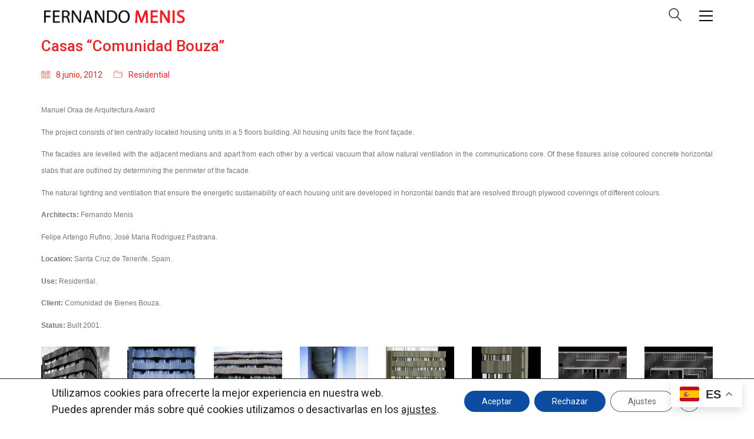

--- FILE ---
content_type: text/html; charset=UTF-8
request_url: https://menis.es/comunidad-bouza-housing/
body_size: 20157
content:
<!DOCTYPE html>

<html class="no-js" lang="es">
<head>
    <meta charset="UTF-8">
    <meta name="viewport" content="width=device-width, initial-scale=1.0">

	<title>Casas “Comunidad Bouza” &#8211; Fernando Menis</title>
<link rel="preconnect" href="https://fonts.googleapis.com">
<link rel="preconnect" href="https://fonts.gstatic.com" crossorigin>
<link rel="preload" href="https://fonts.gstatic.com/s/roboto/v30/KFOmCnqEu92Fr1Mu4mxKKTU1Kg.woff2" as="font" type="font/woff2" crossorigin>
<link rel="preload" href="https://fonts.gstatic.com/s/roboto/v30/KFOlCnqEu92Fr1MmEU9fBBc4AMP6lQ.woff2" as="font" type="font/woff2" crossorigin>
<link rel="preload" href="https://fonts.gstatic.com/s/roboto/v30/KFOlCnqEu92Fr1MmWUlfBBc4AMP6lQ.woff2" as="font" type="font/woff2" crossorigin>
<link rel="preload" href="https://fonts.gstatic.com/s/roboto/v30/KFOlCnqEu92Fr1MmYUtfBBc4AMP6lQ.woff2" as="font" type="font/woff2" crossorigin>
<meta name='robots' content='max-image-preview:large' />
	<style>img:is([sizes="auto" i], [sizes^="auto," i]) { contain-intrinsic-size: 3000px 1500px }</style>
	<link rel='dns-prefetch' href='//fonts.googleapis.com' />
<link rel="alternate" type="application/rss+xml" title="Fernando Menis &raquo; Feed" href="https://menis.es/feed/" />
<link rel="alternate" type="application/rss+xml" title="Fernando Menis &raquo; Feed de los comentarios" href="https://menis.es/comments/feed/" />
<link rel="alternate" type="application/rss+xml" title="Fernando Menis &raquo; Comentario Casas “Comunidad Bouza” del feed" href="https://menis.es/comunidad-bouza-housing/feed/" />
    <meta property="og:type" content="article">
    <meta property="og:title" content="Casas “Comunidad Bouza”">
    <meta property="og:url" content="https://menis.es/comunidad-bouza-housing/">
    <meta property="og:site_name" content="Fernando Menis">

	        <meta property="og:description" content="Manuel Oraa de Arquitectura Award The project consists of ten centrally located housing units in a 5 floors building. All housing units face the front façade. The facades are levelled with the adjacent medians and apart from each other by a vertical vacuum that allow natural ventilation in the communications core. Of these fissures arise&hellip;">
	
	        <meta property="og:image" content="https://menis.es/wp-content/uploads/2012/07/20-10.jpg">
        <link itemprop="image" href="https://menis.es/wp-content/uploads/2012/07/20-10.jpg">

		            <!--
		  <PageMap>
		    <DataObject type="thumbnail">
		      <Attribute name="src" value="https://menis.es/wp-content/uploads/2012/07/20-10-150x150.jpg"/>
		      <Attribute name="width" value="150"/>
		      <Attribute name="height" value="150"/>
		    </DataObject>
		  </PageMap>
		-->
		
	<script type="text/javascript">
/* <![CDATA[ */
window._wpemojiSettings = {"baseUrl":"https:\/\/s.w.org\/images\/core\/emoji\/15.0.3\/72x72\/","ext":".png","svgUrl":"https:\/\/s.w.org\/images\/core\/emoji\/15.0.3\/svg\/","svgExt":".svg","source":{"concatemoji":"https:\/\/menis.es\/wp-includes\/js\/wp-emoji-release.min.js?ver=6.7.4"}};
/*! This file is auto-generated */
!function(i,n){var o,s,e;function c(e){try{var t={supportTests:e,timestamp:(new Date).valueOf()};sessionStorage.setItem(o,JSON.stringify(t))}catch(e){}}function p(e,t,n){e.clearRect(0,0,e.canvas.width,e.canvas.height),e.fillText(t,0,0);var t=new Uint32Array(e.getImageData(0,0,e.canvas.width,e.canvas.height).data),r=(e.clearRect(0,0,e.canvas.width,e.canvas.height),e.fillText(n,0,0),new Uint32Array(e.getImageData(0,0,e.canvas.width,e.canvas.height).data));return t.every(function(e,t){return e===r[t]})}function u(e,t,n){switch(t){case"flag":return n(e,"\ud83c\udff3\ufe0f\u200d\u26a7\ufe0f","\ud83c\udff3\ufe0f\u200b\u26a7\ufe0f")?!1:!n(e,"\ud83c\uddfa\ud83c\uddf3","\ud83c\uddfa\u200b\ud83c\uddf3")&&!n(e,"\ud83c\udff4\udb40\udc67\udb40\udc62\udb40\udc65\udb40\udc6e\udb40\udc67\udb40\udc7f","\ud83c\udff4\u200b\udb40\udc67\u200b\udb40\udc62\u200b\udb40\udc65\u200b\udb40\udc6e\u200b\udb40\udc67\u200b\udb40\udc7f");case"emoji":return!n(e,"\ud83d\udc26\u200d\u2b1b","\ud83d\udc26\u200b\u2b1b")}return!1}function f(e,t,n){var r="undefined"!=typeof WorkerGlobalScope&&self instanceof WorkerGlobalScope?new OffscreenCanvas(300,150):i.createElement("canvas"),a=r.getContext("2d",{willReadFrequently:!0}),o=(a.textBaseline="top",a.font="600 32px Arial",{});return e.forEach(function(e){o[e]=t(a,e,n)}),o}function t(e){var t=i.createElement("script");t.src=e,t.defer=!0,i.head.appendChild(t)}"undefined"!=typeof Promise&&(o="wpEmojiSettingsSupports",s=["flag","emoji"],n.supports={everything:!0,everythingExceptFlag:!0},e=new Promise(function(e){i.addEventListener("DOMContentLoaded",e,{once:!0})}),new Promise(function(t){var n=function(){try{var e=JSON.parse(sessionStorage.getItem(o));if("object"==typeof e&&"number"==typeof e.timestamp&&(new Date).valueOf()<e.timestamp+604800&&"object"==typeof e.supportTests)return e.supportTests}catch(e){}return null}();if(!n){if("undefined"!=typeof Worker&&"undefined"!=typeof OffscreenCanvas&&"undefined"!=typeof URL&&URL.createObjectURL&&"undefined"!=typeof Blob)try{var e="postMessage("+f.toString()+"("+[JSON.stringify(s),u.toString(),p.toString()].join(",")+"));",r=new Blob([e],{type:"text/javascript"}),a=new Worker(URL.createObjectURL(r),{name:"wpTestEmojiSupports"});return void(a.onmessage=function(e){c(n=e.data),a.terminate(),t(n)})}catch(e){}c(n=f(s,u,p))}t(n)}).then(function(e){for(var t in e)n.supports[t]=e[t],n.supports.everything=n.supports.everything&&n.supports[t],"flag"!==t&&(n.supports.everythingExceptFlag=n.supports.everythingExceptFlag&&n.supports[t]);n.supports.everythingExceptFlag=n.supports.everythingExceptFlag&&!n.supports.flag,n.DOMReady=!1,n.readyCallback=function(){n.DOMReady=!0}}).then(function(){return e}).then(function(){var e;n.supports.everything||(n.readyCallback(),(e=n.source||{}).concatemoji?t(e.concatemoji):e.wpemoji&&e.twemoji&&(t(e.twemoji),t(e.wpemoji)))}))}((window,document),window._wpemojiSettings);
/* ]]> */
</script>
<link rel='stylesheet' id='layerslider-css' href='https://menis.es/wp-content/plugins/LayerSlider/assets/static/layerslider/css/layerslider.css?ver=7.2.1' media='all' />
<style id='wp-emoji-styles-inline-css'>

	img.wp-smiley, img.emoji {
		display: inline !important;
		border: none !important;
		box-shadow: none !important;
		height: 1em !important;
		width: 1em !important;
		margin: 0 0.07em !important;
		vertical-align: -0.1em !important;
		background: none !important;
		padding: 0 !important;
	}
</style>
<link rel='stylesheet' id='contact-form-7-css' href='https://menis.es/wp-content/plugins/contact-form-7/includes/css/styles.css?ver=6.0.3' media='all' />
<style id='woocommerce-inline-inline-css'>
.woocommerce form .form-row .required { visibility: visible; }
</style>
<link rel='stylesheet' id='brands-styles-css' href='https://menis.es/wp-content/plugins/woocommerce/assets/css/brands.css?ver=9.6.3' media='all' />
<link rel='stylesheet' id='kalium-child-css' href='https://menis.es/wp-content/themes/menis-child/style.css?ver=6.7.4' media='all' />
<link rel='stylesheet' id='kalium-bootstrap-css-css' href='https://menis.es/wp-content/themes/menis/assets/css/bootstrap.min.css?ver=3.4.5.001' media='all' />
<link rel='stylesheet' id='kalium-theme-base-css-css' href='https://menis.es/wp-content/themes/menis/assets/css/base.min.css?ver=3.4.5.001' media='all' />
<link rel='stylesheet' id='kalium-theme-style-new-css-css' href='https://menis.es/wp-content/themes/menis/assets/css/new/style.min.css?ver=3.4.5.001' media='all' />
<link rel='stylesheet' id='kalium-theme-other-css-css' href='https://menis.es/wp-content/themes/menis/assets/css/other.min.css?ver=3.4.5.001' media='all' />
<link rel='stylesheet' id='kalium-style-css-css' href='https://menis.es/wp-content/themes/menis/style.css?ver=3.4.5.001' media='all' />
<link rel='stylesheet' id='custom-skin-css' href='https://menis.es/wp-content/themes/menis-child/custom-skin.css?ver=e7415af81f1ba6e9f4488fbc0732142b' media='all' />
<link rel='stylesheet' id='kalium-fluidbox-css-css' href='https://menis.es/wp-content/themes/menis/assets/vendors/fluidbox/css/fluidbox.min.css?ver=3.4.5.001' media='all' />
<link rel='stylesheet' id='moove_gdpr_frontend-css' href='https://menis.es/wp-content/plugins/gdpr-cookie-compliance/dist/styles/gdpr-main-nf.css?ver=4.15.6' media='all' />
<style id='moove_gdpr_frontend-inline-css'>
				#moove_gdpr_cookie_modal .moove-gdpr-modal-content .moove-gdpr-tab-main h3.tab-title, 
				#moove_gdpr_cookie_modal .moove-gdpr-modal-content .moove-gdpr-tab-main span.tab-title,
				#moove_gdpr_cookie_modal .moove-gdpr-modal-content .moove-gdpr-modal-left-content #moove-gdpr-menu li a, 
				#moove_gdpr_cookie_modal .moove-gdpr-modal-content .moove-gdpr-modal-left-content #moove-gdpr-menu li button,
				#moove_gdpr_cookie_modal .moove-gdpr-modal-content .moove-gdpr-modal-left-content .moove-gdpr-branding-cnt a,
				#moove_gdpr_cookie_modal .moove-gdpr-modal-content .moove-gdpr-modal-footer-content .moove-gdpr-button-holder a.mgbutton, 
				#moove_gdpr_cookie_modal .moove-gdpr-modal-content .moove-gdpr-modal-footer-content .moove-gdpr-button-holder button.mgbutton,
				#moove_gdpr_cookie_modal .cookie-switch .cookie-slider:after, 
				#moove_gdpr_cookie_modal .cookie-switch .slider:after, 
				#moove_gdpr_cookie_modal .switch .cookie-slider:after, 
				#moove_gdpr_cookie_modal .switch .slider:after,
				#moove_gdpr_cookie_info_bar .moove-gdpr-info-bar-container .moove-gdpr-info-bar-content p, 
				#moove_gdpr_cookie_info_bar .moove-gdpr-info-bar-container .moove-gdpr-info-bar-content p a,
				#moove_gdpr_cookie_info_bar .moove-gdpr-info-bar-container .moove-gdpr-info-bar-content a.mgbutton, 
				#moove_gdpr_cookie_info_bar .moove-gdpr-info-bar-container .moove-gdpr-info-bar-content button.mgbutton,
				#moove_gdpr_cookie_modal .moove-gdpr-modal-content .moove-gdpr-tab-main .moove-gdpr-tab-main-content h1, 
				#moove_gdpr_cookie_modal .moove-gdpr-modal-content .moove-gdpr-tab-main .moove-gdpr-tab-main-content h2, 
				#moove_gdpr_cookie_modal .moove-gdpr-modal-content .moove-gdpr-tab-main .moove-gdpr-tab-main-content h3, 
				#moove_gdpr_cookie_modal .moove-gdpr-modal-content .moove-gdpr-tab-main .moove-gdpr-tab-main-content h4, 
				#moove_gdpr_cookie_modal .moove-gdpr-modal-content .moove-gdpr-tab-main .moove-gdpr-tab-main-content h5, 
				#moove_gdpr_cookie_modal .moove-gdpr-modal-content .moove-gdpr-tab-main .moove-gdpr-tab-main-content h6,
				#moove_gdpr_cookie_modal .moove-gdpr-modal-content.moove_gdpr_modal_theme_v2 .moove-gdpr-modal-title .tab-title,
				#moove_gdpr_cookie_modal .moove-gdpr-modal-content.moove_gdpr_modal_theme_v2 .moove-gdpr-tab-main h3.tab-title, 
				#moove_gdpr_cookie_modal .moove-gdpr-modal-content.moove_gdpr_modal_theme_v2 .moove-gdpr-tab-main span.tab-title,
				#moove_gdpr_cookie_modal .moove-gdpr-modal-content.moove_gdpr_modal_theme_v2 .moove-gdpr-branding-cnt a {
				 	font-weight: inherit				}
			#moove_gdpr_cookie_modal,#moove_gdpr_cookie_info_bar,.gdpr_cookie_settings_shortcode_content{font-family:inherit}#moove_gdpr_save_popup_settings_button{background-color:#373737;color:#fff}#moove_gdpr_save_popup_settings_button:hover{background-color:#000}#moove_gdpr_cookie_info_bar .moove-gdpr-info-bar-container .moove-gdpr-info-bar-content a.mgbutton,#moove_gdpr_cookie_info_bar .moove-gdpr-info-bar-container .moove-gdpr-info-bar-content button.mgbutton{background-color:#0c4da2}#moove_gdpr_cookie_modal .moove-gdpr-modal-content .moove-gdpr-modal-footer-content .moove-gdpr-button-holder a.mgbutton,#moove_gdpr_cookie_modal .moove-gdpr-modal-content .moove-gdpr-modal-footer-content .moove-gdpr-button-holder button.mgbutton,.gdpr_cookie_settings_shortcode_content .gdpr-shr-button.button-green{background-color:#0c4da2;border-color:#0c4da2}#moove_gdpr_cookie_modal .moove-gdpr-modal-content .moove-gdpr-modal-footer-content .moove-gdpr-button-holder a.mgbutton:hover,#moove_gdpr_cookie_modal .moove-gdpr-modal-content .moove-gdpr-modal-footer-content .moove-gdpr-button-holder button.mgbutton:hover,.gdpr_cookie_settings_shortcode_content .gdpr-shr-button.button-green:hover{background-color:#fff;color:#0c4da2}#moove_gdpr_cookie_modal .moove-gdpr-modal-content .moove-gdpr-modal-close i,#moove_gdpr_cookie_modal .moove-gdpr-modal-content .moove-gdpr-modal-close span.gdpr-icon{background-color:#0c4da2;border:1px solid #0c4da2}#moove_gdpr_cookie_info_bar span.change-settings-button.focus-g,#moove_gdpr_cookie_info_bar span.change-settings-button:focus,#moove_gdpr_cookie_info_bar button.change-settings-button.focus-g,#moove_gdpr_cookie_info_bar button.change-settings-button:focus{-webkit-box-shadow:0 0 1px 3px #0c4da2;-moz-box-shadow:0 0 1px 3px #0c4da2;box-shadow:0 0 1px 3px #0c4da2}#moove_gdpr_cookie_modal .moove-gdpr-modal-content .moove-gdpr-modal-close i:hover,#moove_gdpr_cookie_modal .moove-gdpr-modal-content .moove-gdpr-modal-close span.gdpr-icon:hover,#moove_gdpr_cookie_info_bar span[data-href]>u.change-settings-button{color:#0c4da2}#moove_gdpr_cookie_modal .moove-gdpr-modal-content .moove-gdpr-modal-left-content #moove-gdpr-menu li.menu-item-selected a span.gdpr-icon,#moove_gdpr_cookie_modal .moove-gdpr-modal-content .moove-gdpr-modal-left-content #moove-gdpr-menu li.menu-item-selected button span.gdpr-icon{color:inherit}#moove_gdpr_cookie_modal .moove-gdpr-modal-content .moove-gdpr-modal-left-content #moove-gdpr-menu li a span.gdpr-icon,#moove_gdpr_cookie_modal .moove-gdpr-modal-content .moove-gdpr-modal-left-content #moove-gdpr-menu li button span.gdpr-icon{color:inherit}#moove_gdpr_cookie_modal .gdpr-acc-link{line-height:0;font-size:0;color:transparent;position:absolute}#moove_gdpr_cookie_modal .moove-gdpr-modal-content .moove-gdpr-modal-close:hover i,#moove_gdpr_cookie_modal .moove-gdpr-modal-content .moove-gdpr-modal-left-content #moove-gdpr-menu li a,#moove_gdpr_cookie_modal .moove-gdpr-modal-content .moove-gdpr-modal-left-content #moove-gdpr-menu li button,#moove_gdpr_cookie_modal .moove-gdpr-modal-content .moove-gdpr-modal-left-content #moove-gdpr-menu li button i,#moove_gdpr_cookie_modal .moove-gdpr-modal-content .moove-gdpr-modal-left-content #moove-gdpr-menu li a i,#moove_gdpr_cookie_modal .moove-gdpr-modal-content .moove-gdpr-tab-main .moove-gdpr-tab-main-content a:hover,#moove_gdpr_cookie_info_bar.moove-gdpr-dark-scheme .moove-gdpr-info-bar-container .moove-gdpr-info-bar-content a.mgbutton:hover,#moove_gdpr_cookie_info_bar.moove-gdpr-dark-scheme .moove-gdpr-info-bar-container .moove-gdpr-info-bar-content button.mgbutton:hover,#moove_gdpr_cookie_info_bar.moove-gdpr-dark-scheme .moove-gdpr-info-bar-container .moove-gdpr-info-bar-content a:hover,#moove_gdpr_cookie_info_bar.moove-gdpr-dark-scheme .moove-gdpr-info-bar-container .moove-gdpr-info-bar-content button:hover,#moove_gdpr_cookie_info_bar.moove-gdpr-dark-scheme .moove-gdpr-info-bar-container .moove-gdpr-info-bar-content span.change-settings-button:hover,#moove_gdpr_cookie_info_bar.moove-gdpr-dark-scheme .moove-gdpr-info-bar-container .moove-gdpr-info-bar-content button.change-settings-button:hover,#moove_gdpr_cookie_info_bar.moove-gdpr-dark-scheme .moove-gdpr-info-bar-container .moove-gdpr-info-bar-content u.change-settings-button:hover,#moove_gdpr_cookie_info_bar span[data-href]>u.change-settings-button,#moove_gdpr_cookie_info_bar.moove-gdpr-dark-scheme .moove-gdpr-info-bar-container .moove-gdpr-info-bar-content a.mgbutton.focus-g,#moove_gdpr_cookie_info_bar.moove-gdpr-dark-scheme .moove-gdpr-info-bar-container .moove-gdpr-info-bar-content button.mgbutton.focus-g,#moove_gdpr_cookie_info_bar.moove-gdpr-dark-scheme .moove-gdpr-info-bar-container .moove-gdpr-info-bar-content a.focus-g,#moove_gdpr_cookie_info_bar.moove-gdpr-dark-scheme .moove-gdpr-info-bar-container .moove-gdpr-info-bar-content button.focus-g,#moove_gdpr_cookie_info_bar.moove-gdpr-dark-scheme .moove-gdpr-info-bar-container .moove-gdpr-info-bar-content a.mgbutton:focus,#moove_gdpr_cookie_info_bar.moove-gdpr-dark-scheme .moove-gdpr-info-bar-container .moove-gdpr-info-bar-content button.mgbutton:focus,#moove_gdpr_cookie_info_bar.moove-gdpr-dark-scheme .moove-gdpr-info-bar-container .moove-gdpr-info-bar-content a:focus,#moove_gdpr_cookie_info_bar.moove-gdpr-dark-scheme .moove-gdpr-info-bar-container .moove-gdpr-info-bar-content button:focus,#moove_gdpr_cookie_info_bar.moove-gdpr-dark-scheme .moove-gdpr-info-bar-container .moove-gdpr-info-bar-content span.change-settings-button.focus-g,span.change-settings-button:focus,button.change-settings-button.focus-g,button.change-settings-button:focus,#moove_gdpr_cookie_info_bar.moove-gdpr-dark-scheme .moove-gdpr-info-bar-container .moove-gdpr-info-bar-content u.change-settings-button.focus-g,#moove_gdpr_cookie_info_bar.moove-gdpr-dark-scheme .moove-gdpr-info-bar-container .moove-gdpr-info-bar-content u.change-settings-button:focus{color:#0c4da2}#moove_gdpr_cookie_modal.gdpr_lightbox-hide{display:none}
</style>
<link rel='stylesheet' id='typolab-roboto-font-1-css' href='https://fonts.googleapis.com/css2?family=Roboto%3Awght%40400%3B500%3B700%3B900&#038;display=swap&#038;ver=3.4.5' media='all' />
    <script type="text/javascript">
		var ajaxurl = ajaxurl || 'https://menis.es/wp-admin/admin-ajax.php';
		    </script>
	
<style data-base-selectors>body{font-family:"Roboto";font-style:normal;font-weight:normal}</style><script type="text/javascript" src="https://menis.es/wp-includes/js/jquery/jquery.min.js?ver=3.7.1" id="jquery-core-js"></script>
<script type="text/javascript" src="https://menis.es/wp-includes/js/jquery/jquery-migrate.min.js?ver=3.4.1" id="jquery-migrate-js"></script>
<script type="text/javascript" id="layerslider-utils-js-extra">
/* <![CDATA[ */
var LS_Meta = {"v":"7.2.1","fixGSAP":"1"};
/* ]]> */
</script>
<script type="text/javascript" src="https://menis.es/wp-content/plugins/LayerSlider/assets/static/layerslider/js/layerslider.utils.js?ver=7.2.1" id="layerslider-utils-js"></script>
<script type="text/javascript" src="https://menis.es/wp-content/plugins/LayerSlider/assets/static/layerslider/js/layerslider.kreaturamedia.jquery.js?ver=7.2.1" id="layerslider-js"></script>
<script type="text/javascript" src="https://menis.es/wp-content/plugins/LayerSlider/assets/static/layerslider/js/layerslider.transitions.js?ver=7.2.1" id="layerslider-transitions-js"></script>
<script type="text/javascript" src="https://menis.es/wp-content/plugins/gutenberg/build/hooks/index.min.js?ver=84e753e2b66eb7028d38" id="wp-hooks-js"></script>
<script type="text/javascript" src="https://menis.es/wp-content/plugins/gutenberg/build/i18n/index.min.js?ver=bd5a2533e717a1043151" id="wp-i18n-js"></script>
<script type="text/javascript" id="wp-i18n-js-after">
/* <![CDATA[ */
wp.i18n.setLocaleData( { 'text direction\u0004ltr': [ 'ltr' ] } );
/* ]]> */
</script>
<script type="text/javascript" src="https://menis.es/wp-content/plugins/woocommerce/assets/js/jquery-blockui/jquery.blockUI.min.js?ver=2.7.0-wc.9.6.3" id="jquery-blockui-js" data-wp-strategy="defer"></script>
<script type="text/javascript" id="wc-add-to-cart-js-extra">
/* <![CDATA[ */
var wc_add_to_cart_params = {"ajax_url":"\/wp-admin\/admin-ajax.php","wc_ajax_url":"\/?wc-ajax=%%endpoint%%","i18n_view_cart":"Ver carrito","cart_url":"https:\/\/menis.es","is_cart":"","cart_redirect_after_add":"no"};
/* ]]> */
</script>
<script type="text/javascript" src="https://menis.es/wp-content/plugins/woocommerce/assets/js/frontend/add-to-cart.min.js?ver=9.6.3" id="wc-add-to-cart-js" data-wp-strategy="defer"></script>
<script type="text/javascript" src="https://menis.es/wp-content/plugins/woocommerce/assets/js/js-cookie/js.cookie.min.js?ver=2.1.4-wc.9.6.3" id="js-cookie-js" defer="defer" data-wp-strategy="defer"></script>
<script type="text/javascript" id="woocommerce-js-extra">
/* <![CDATA[ */
var woocommerce_params = {"ajax_url":"\/wp-admin\/admin-ajax.php","wc_ajax_url":"\/?wc-ajax=%%endpoint%%"};
/* ]]> */
</script>
<script type="text/javascript" src="https://menis.es/wp-content/plugins/woocommerce/assets/js/frontend/woocommerce.min.js?ver=9.6.3" id="woocommerce-js" defer="defer" data-wp-strategy="defer"></script>
<script type="text/javascript" src="https://menis.es/wp-content/plugins/js_composer/assets/js/vendors/woocommerce-add-to-cart.js?ver=6.9.0" id="vc_woocommerce-add-to-cart-js-js"></script>
<meta name="generator" content="Powered by LayerSlider 7.2.1 - Multi-Purpose, Responsive, Parallax, Mobile-Friendly Slider Plugin for WordPress." />
<!-- LayerSlider updates and docs at: https://layerslider.com -->
<link rel="https://api.w.org/" href="https://menis.es/wp-json/" /><link rel="alternate" title="JSON" type="application/json" href="https://menis.es/wp-json/wp/v2/posts/986" /><link rel="EditURI" type="application/rsd+xml" title="RSD" href="https://menis.es/xmlrpc.php?rsd" />
<meta name="generator" content="WordPress 6.7.4" />
<meta name="generator" content="WooCommerce 9.6.3" />
<link rel="canonical" href="https://menis.es/comunidad-bouza-housing/" />
<link rel='shortlink' href='https://menis.es/?p=986' />
<link rel="alternate" title="oEmbed (JSON)" type="application/json+oembed" href="https://menis.es/wp-json/oembed/1.0/embed?url=https%3A%2F%2Fmenis.es%2Fcomunidad-bouza-housing%2F" />
<link rel="alternate" title="oEmbed (XML)" type="text/xml+oembed" href="https://menis.es/wp-json/oembed/1.0/embed?url=https%3A%2F%2Fmenis.es%2Fcomunidad-bouza-housing%2F&#038;format=xml" />
		            <link rel="shortcut icon" href="https://menis.es/wp-content/uploads/2024/06/menis-ico.jpg">
				            <link rel="apple-touch-icon" href="https://menis.es/wp-content/uploads/2024/06/menis-ico.jpg">
            <link rel="apple-touch-icon" sizes="180x180" href="https://menis.es/wp-content/uploads/2024/06/menis-ico.jpg">
				<script>var mobile_menu_breakpoint = 768;</script><style data-appended-custom-css="true">@media screen and (min-width:769px) { .mobile-menu-wrapper,.mobile-menu-overlay,.header-block__item--mobile-menu-toggle {display: none;} }</style><style data-appended-custom-css="true">@media screen and (max-width:768px) { .header-block__item--standard-menu-container {display: none;} }</style>	<noscript><style>.woocommerce-product-gallery{ opacity: 1 !important; }</style></noscript>
	<style>.recentcomments a{display:inline !important;padding:0 !important;margin:0 !important;}</style><meta name="generator" content="Powered by WPBakery Page Builder - drag and drop page builder for WordPress."/>
<meta name="generator" content="Powered by Slider Revolution 6.7.25 - responsive, Mobile-Friendly Slider Plugin for WordPress with comfortable drag and drop interface." />
<style class='wp-fonts-local'>
@font-face{font-family:Inter;font-style:normal;font-weight:300 900;font-display:fallback;src:url('https://menis.es/wp-content/plugins/woocommerce/assets/fonts/Inter-VariableFont_slnt,wght.woff2') format('woff2');font-stretch:normal;}
@font-face{font-family:Cardo;font-style:normal;font-weight:400;font-display:fallback;src:url('https://menis.es/wp-content/plugins/woocommerce/assets/fonts/cardo_normal_400.woff2') format('woff2');}
</style>
<script>function setREVStartSize(e){
			//window.requestAnimationFrame(function() {
				window.RSIW = window.RSIW===undefined ? window.innerWidth : window.RSIW;
				window.RSIH = window.RSIH===undefined ? window.innerHeight : window.RSIH;
				try {
					var pw = document.getElementById(e.c).parentNode.offsetWidth,
						newh;
					pw = pw===0 || isNaN(pw) || (e.l=="fullwidth" || e.layout=="fullwidth") ? window.RSIW : pw;
					e.tabw = e.tabw===undefined ? 0 : parseInt(e.tabw);
					e.thumbw = e.thumbw===undefined ? 0 : parseInt(e.thumbw);
					e.tabh = e.tabh===undefined ? 0 : parseInt(e.tabh);
					e.thumbh = e.thumbh===undefined ? 0 : parseInt(e.thumbh);
					e.tabhide = e.tabhide===undefined ? 0 : parseInt(e.tabhide);
					e.thumbhide = e.thumbhide===undefined ? 0 : parseInt(e.thumbhide);
					e.mh = e.mh===undefined || e.mh=="" || e.mh==="auto" ? 0 : parseInt(e.mh,0);
					if(e.layout==="fullscreen" || e.l==="fullscreen")
						newh = Math.max(e.mh,window.RSIH);
					else{
						e.gw = Array.isArray(e.gw) ? e.gw : [e.gw];
						for (var i in e.rl) if (e.gw[i]===undefined || e.gw[i]===0) e.gw[i] = e.gw[i-1];
						e.gh = e.el===undefined || e.el==="" || (Array.isArray(e.el) && e.el.length==0)? e.gh : e.el;
						e.gh = Array.isArray(e.gh) ? e.gh : [e.gh];
						for (var i in e.rl) if (e.gh[i]===undefined || e.gh[i]===0) e.gh[i] = e.gh[i-1];
											
						var nl = new Array(e.rl.length),
							ix = 0,
							sl;
						e.tabw = e.tabhide>=pw ? 0 : e.tabw;
						e.thumbw = e.thumbhide>=pw ? 0 : e.thumbw;
						e.tabh = e.tabhide>=pw ? 0 : e.tabh;
						e.thumbh = e.thumbhide>=pw ? 0 : e.thumbh;
						for (var i in e.rl) nl[i] = e.rl[i]<window.RSIW ? 0 : e.rl[i];
						sl = nl[0];
						for (var i in nl) if (sl>nl[i] && nl[i]>0) { sl = nl[i]; ix=i;}
						var m = pw>(e.gw[ix]+e.tabw+e.thumbw) ? 1 : (pw-(e.tabw+e.thumbw)) / (e.gw[ix]);
						newh =  (e.gh[ix] * m) + (e.tabh + e.thumbh);
					}
					var el = document.getElementById(e.c);
					if (el!==null && el) el.style.height = newh+"px";
					el = document.getElementById(e.c+"_wrapper");
					if (el!==null && el) {
						el.style.height = newh+"px";
						el.style.display = "block";
					}
				} catch(e){
					console.log("Failure at Presize of Slider:" + e)
				}
			//});
		  };</script>
<noscript><style> .wpb_animate_when_almost_visible { opacity: 1; }</style></noscript></head>
<body class="post-template-default single single-post postid-986 single-format-standard theme-menis woocommerce-no-js wpb-js-composer js-comp-ver-6.9.0 vc_responsive">

<div class="mobile-menu-wrapper mobile-menu-fullscreen">

    <div class="mobile-menu-container">

		<ul id="menu-menumenis" class="menu"><li id="menu-item-8000" class="menu-item menu-item-type-post_type menu-item-object-page menu-item-home menu-item-8000"><a href="https://menis.es/">Inicio</a></li>
<li id="menu-item-8020" class="menu-item menu-item-type-post_type menu-item-object-page menu-item-8020"><a href="https://menis.es/proyectos/">Proyectos</a></li>
<li id="menu-item-9003" class="menu-item menu-item-type-post_type menu-item-object-page menu-item-has-children menu-item-9003"><a href="https://menis.es/nueva-plataforma-web-hatching-digital/">Hatching Digital</a>
<ul class="sub-menu">
	<li id="menu-item-9002" class="menu-item menu-item-type-post_type menu-item-object-page menu-item-9002"><a href="https://menis.es/resultado-de-las-investigaciones-que-se-estan-desarrollando/">Resultado de las investigaciones que se están desarrollando</a></li>
	<li id="menu-item-9001" class="menu-item menu-item-type-post_type menu-item-object-page menu-item-9001"><a href="https://menis.es/indicadores-de-resultados-tras-el-proyecto-hatching/">Indicadores de resultados tras el proyecto Hatching</a></li>
	<li id="menu-item-9000" class="menu-item menu-item-type-post_type menu-item-object-page menu-item-9000"><a href="https://menis.es/actividades-realizadas/">Actividades realizadas</a></li>
	<li id="menu-item-9012" class="menu-item menu-item-type-post_type menu-item-object-page menu-item-9012"><a href="https://menis.es/videos-2/">Videos</a></li>
</ul>
</li>
<li id="menu-item-8004" class="menu-item menu-item-type-post_type menu-item-object-page menu-item-8004"><a href="https://menis.es/services/">Servicios</a></li>
<li id="menu-item-8011" class="menu-item menu-item-type-post_type menu-item-object-page menu-item-has-children menu-item-8011"><a href="https://menis.es/development/">Desarrollo</a>
<ul class="sub-menu">
	<li id="menu-item-8017" class="menu-item menu-item-type-post_type menu-item-object-page menu-item-8017"><a href="https://menis.es/proceso/">Proceso</a></li>
	<li id="menu-item-8015" class="menu-item menu-item-type-post_type menu-item-object-page menu-item-8015"><a href="https://menis.es/materials/">Materiales</a></li>
</ul>
</li>
<li id="menu-item-8007" class="menu-item menu-item-type-post_type menu-item-object-page menu-item-8007"><a href="https://menis.es/publicaciones/">Publicaciones</a></li>
<li id="menu-item-8013" class="menu-item menu-item-type-custom menu-item-object-custom menu-item-has-children menu-item-8013"><a href="#">Nosotros</a>
<ul class="sub-menu">
	<li id="menu-item-8036" class="menu-item menu-item-type-post_type menu-item-object-page menu-item-8036"><a href="https://menis.es/the-team/">Equipo</a></li>
	<li id="menu-item-8025" class="menu-item menu-item-type-post_type menu-item-object-page menu-item-8025"><a href="https://menis.es/patrocinadores/">Sponsors</a></li>
	<li id="menu-item-8028" class="menu-item menu-item-type-post_type menu-item-object-page menu-item-8028"><a href="https://menis.es/competiciones/">Competiciones</a></li>
</ul>
</li>
<li id="menu-item-8030" class="menu-item menu-item-type-post_type menu-item-object-page current_page_parent menu-item-has-children menu-item-8030"><a href="https://menis.es/blog/">Blog</a>
<ul class="sub-menu">
	<li id="menu-item-8037" class="menu-item menu-item-type-post_type menu-item-object-page menu-item-8037"><a href="https://menis.es/tenerife_experience/">Experiencia en Tenerife</a></li>
</ul>
</li>
<li id="menu-item-8042" class="menu-item menu-item-type-post_type menu-item-object-page menu-item-8042"><a href="https://menis.es/premios/">Premios</a></li>
<li id="menu-item-8046" class="menu-item menu-item-type-post_type menu-item-object-page menu-item-8046"><a href="https://menis.es/news/">Noticias</a></li>
<li id="menu-item-9279" class="menu-item menu-item-type-post_type menu-item-object-page menu-item-9279"><a href="https://menis.es/robothatching/">Robot Digital</a></li>
<li id="menu-item-8043" class="menu-item menu-item-type-post_type menu-item-object-page menu-item-8043"><a href="https://menis.es/contacto/">Contacto</a></li>
<li id="menu-item-9527" class="menu-item menu-item-type-post_type menu-item-object-page menu-item-9527"><a href="https://menis.es/portal-de-transparencia/">Portal de Transparencia</a></li>
</ul>
		
		            <a href="#" class="mobile-menu-close-link toggle-bars exit menu-skin-light">
				        <span class="toggle-bars__column">
            <span class="toggle-bars__bar-lines">
                <span class="toggle-bars__bar-line toggle-bars__bar-line--top"></span>
                <span class="toggle-bars__bar-line toggle-bars__bar-line--middle"></span>
                <span class="toggle-bars__bar-line toggle-bars__bar-line--bottom"></span>
            </span>
        </span>
		            </a>
		
		
    </div>

</div>

<div class="mobile-menu-overlay"></div><div class="sidebar-menu-wrapper menu-type-sidebar-menu sidebar-alignment-right dropdown-caret menu-skin-dark">
	<div class="sidebar-menu-container">
		
		<a class="sidebar-menu-close" href="#"></a>
		
				<div class="sidebar-main-menu">
			<nav class="nav-container-234"><ul id="menu-menumenis-1" class="menu"><li class="menu-item menu-item-type-post_type menu-item-object-page menu-item-home menu-item-8000"><a href="https://menis.es/"><span>Inicio</span></a></li>
<li class="menu-item menu-item-type-post_type menu-item-object-page menu-item-8020"><a href="https://menis.es/proyectos/"><span>Proyectos</span></a></li>
<li class="menu-item menu-item-type-post_type menu-item-object-page menu-item-has-children menu-item-9003"><a href="https://menis.es/nueva-plataforma-web-hatching-digital/"><span>Hatching Digital</span></a>
<ul class="sub-menu">
	<li class="menu-item menu-item-type-post_type menu-item-object-page menu-item-9002"><a href="https://menis.es/resultado-de-las-investigaciones-que-se-estan-desarrollando/"><span>Resultado de las investigaciones que se están desarrollando</span></a></li>
	<li class="menu-item menu-item-type-post_type menu-item-object-page menu-item-9001"><a href="https://menis.es/indicadores-de-resultados-tras-el-proyecto-hatching/"><span>Indicadores de resultados tras el proyecto Hatching</span></a></li>
	<li class="menu-item menu-item-type-post_type menu-item-object-page menu-item-9000"><a href="https://menis.es/actividades-realizadas/"><span>Actividades realizadas</span></a></li>
	<li class="menu-item menu-item-type-post_type menu-item-object-page menu-item-9012"><a href="https://menis.es/videos-2/"><span>Videos</span></a></li>
</ul>
</li>
<li class="menu-item menu-item-type-post_type menu-item-object-page menu-item-8004"><a href="https://menis.es/services/"><span>Servicios</span></a></li>
<li class="menu-item menu-item-type-post_type menu-item-object-page menu-item-has-children menu-item-8011"><a href="https://menis.es/development/"><span>Desarrollo</span></a>
<ul class="sub-menu">
	<li class="menu-item menu-item-type-post_type menu-item-object-page menu-item-8017"><a href="https://menis.es/proceso/"><span>Proceso</span></a></li>
	<li class="menu-item menu-item-type-post_type menu-item-object-page menu-item-8015"><a href="https://menis.es/materials/"><span>Materiales</span></a></li>
</ul>
</li>
<li class="menu-item menu-item-type-post_type menu-item-object-page menu-item-8007"><a href="https://menis.es/publicaciones/"><span>Publicaciones</span></a></li>
<li class="menu-item menu-item-type-custom menu-item-object-custom menu-item-has-children menu-item-8013"><a href="#"><span>Nosotros</span></a>
<ul class="sub-menu">
	<li class="menu-item menu-item-type-post_type menu-item-object-page menu-item-8036"><a href="https://menis.es/the-team/"><span>Equipo</span></a></li>
	<li class="menu-item menu-item-type-post_type menu-item-object-page menu-item-8025"><a href="https://menis.es/patrocinadores/"><span>Sponsors</span></a></li>
	<li class="menu-item menu-item-type-post_type menu-item-object-page menu-item-8028"><a href="https://menis.es/competiciones/"><span>Competiciones</span></a></li>
</ul>
</li>
<li class="menu-item menu-item-type-post_type menu-item-object-page current_page_parent menu-item-has-children menu-item-8030"><a href="https://menis.es/blog/"><span>Blog</span></a>
<ul class="sub-menu">
	<li class="menu-item menu-item-type-post_type menu-item-object-page menu-item-8037"><a href="https://menis.es/tenerife_experience/"><span>Experiencia en Tenerife</span></a></li>
</ul>
</li>
<li class="menu-item menu-item-type-post_type menu-item-object-page menu-item-8042"><a href="https://menis.es/premios/"><span>Premios</span></a></li>
<li class="menu-item menu-item-type-post_type menu-item-object-page menu-item-8046"><a href="https://menis.es/news/"><span>Noticias</span></a></li>
<li class="menu-item menu-item-type-post_type menu-item-object-page menu-item-9279"><a href="https://menis.es/robothatching/"><span>Robot Digital</span></a></li>
<li class="menu-item menu-item-type-post_type menu-item-object-page menu-item-8043"><a href="https://menis.es/contacto/"><span>Contacto</span></a></li>
<li class="menu-item menu-item-type-post_type menu-item-object-page menu-item-9527"><a href="https://menis.es/portal-de-transparencia/"><span>Portal de Transparencia</span></a></li>
</ul></nav>		</div>
				
				<div class="sidebar-menu-widgets blog-sidebar">
					</div>
				
	</div>
</div>

<div class="sidebar-menu-disabler"></div>
<div class="wrapper" id="main-wrapper">

	<style data-appended-custom-css="true">.header-block, .site-header--static-header-type {padding-top: 10px;}</style><style data-appended-custom-css="true">.header-block, .site-header--static-header-type {padding-bottom: 10px;}</style><style data-appended-custom-css="true">.header-block {margin-bottom: 10px;}</style>    <header class="site-header main-header menu-type-sidebar-menu is-sticky">

		<div class="header-block">

	
	<div class="header-block__row-container container">

		<div class="header-block__row header-block__row--main">
			        <div class="header-block__column header-block__logo header-block--auto-grow">
			<style data-appended-custom-css="true">.logo-image {width:250px;height:34px;}</style><style data-appended-custom-css="true">@media screen and (max-width: 768px) { .logo-image {width:219px;height:30px;} }</style>    <a href="https://menis.es" class="header-logo logo-image">
		            <img src="https://menis.es/wp-content/uploads/2024/06/menis-logo.png" class="main-logo" width="250" height="250" alt="Fernando Menis"/>
		    </a>
        </div>
		        <div class="header-block__column header-block--content-right header-block--align-right">

            <div class="header-block__items-row">
				<div class="header-block__item header-block__item--type-search-field header-block__item--hide-on-mobile">        <div class="header-search-input menu-skin-dark">
            <form role="search" method="get" action="https://menis.es/">
                <div class="search-field">
                    <span>Search site...</span>
                    <input type="search" value="" autocomplete="off" name="s"/>
                </div>

                <div class="search-icon">
                    <a href="#" data-animation="shift" aria-label="Search site">
						<?xml version="1.0" encoding="utf-8"?>
<!-- Generator: Adobe Illustrator 19.2.1, SVG Export Plug-In . SVG Version: 6.00 Build 0)  -->
<svg height="24" width="24" version="1.1" xmlns="http://www.w3.org/2000/svg" xmlns:xlink="http://www.w3.org/1999/xlink" x="0px" y="0px"
	 viewBox="0 0 1417.3 1417.3" style="enable-background:new 0 0 1417.3 1417.3;" xml:space="preserve">
<style type="text/css">
	.st0{display:none;}
	.st1{display:inline;}
</style>
<g id="search-one">
	<path d="M976.2,925.2c90.6-98.1,147.1-229.4,147.1-374.1C1123.4,247.7,876.5,0,572.2,0S21.1,247.7,21.1,551.1
		s246.9,551.1,551.1,551.1c123.9,0,237.7-40.7,330-109.7l409.8,409.8c10,10,22.4,15,34.9,15s25.8-5,34.9-15
		c19.1-19.1,19.1-50.7,0-70.7L976.2,925.2z M120.8,551.1c0-248.6,202-451.4,451.4-451.4c248.6,0,451.4,202,451.4,451.4
		s-202,451.4-451.4,451.4S120.8,799.7,120.8,551.1z"/>
</g>
<g id="search-two" class="st0">
	<path class="st1" d="M976.2,925.2c90.6-98.1,147.1-229.4,147.1-374.1C1123.4,247.7,876.5,0,572.2,0S21.1,247.7,21.1,551.1
		s246.9,551.1,551.1,551.1c123.9,0,237.7-40.7,330-109.7l409.8,409.8c10,10,22.4,15,34.9,15s25.8-5,34.9-15
		c19.1-19.1,19.1-50.7,0-70.7L976.2,925.2z"/>
</g>
</svg>
                    </a>
                </div>

				            </form>

        </div>
		</div><div class="header-block__item header-block__item--type-open-sidebar-menu"><a href="#" class="toggle-bars menu-skin-dark" aria-label="Toggle navigation" data-action="sidebar-menu">        <span class="toggle-bars__column">
            <span class="toggle-bars__bar-lines">
                <span class="toggle-bars__bar-line toggle-bars__bar-line--top"></span>
                <span class="toggle-bars__bar-line toggle-bars__bar-line--middle"></span>
                <span class="toggle-bars__bar-line toggle-bars__bar-line--bottom"></span>
            </span>
        </span>
		</a></div>            </div>

        </div>
				</div>

	</div>

	
</div>

    </header>

        <div class="single-post single-post--no-featured-image">

            <div class="container">

                <div class="row">

					<article id="post-986" class="post post-986 type-post status-publish format-standard has-post-thumbnail hentry category-residential tag-building tag-housing tag-menis tag-tenerife">
	
		
	<section class="post--column post-body">
		
		<header class="entry-header">

	<h1 class="post-title entry-title">Casas “Comunidad Bouza”</h1>
</header>            <section class="post-meta-only">

				            <div class="post-meta date updated published">
                <i class="icon icon-basic-calendar"></i>
				8 junio, 2012            </div>
		            <div class="post-meta category">
                <i class="icon icon-basic-folder-multiple"></i>
				<a href="https://menis.es/category/residential/" rel="category tag">Residential</a>            </div>
		
            </section>
		            <section class="post-content post-formatting">
				<p><!--:en--><span style="font-family: tahoma,arial,helvetica,sans-serif; font-size: 12px;">Manuel Oraa de Arquitectura Award</span></p>
<p><span style="font-family: tahoma,arial,helvetica,sans-serif; font-size: 12px;">The project consists of ten centrally located housing units in a 5 floors building. All housing units face the front façade.</span></p>
<p><span style="font-family: tahoma,arial,helvetica,sans-serif; font-size: 12px;">The facades are levelled with the adjacent medians and apart from each other by a vertical vacuum that allow natural ventilation in the communications core. Of these fissures arise coloured concrete horizontal slabs that are outlined by determining the perimeter of the facade.</span></p>
<p><span style="font-family: tahoma,arial,helvetica,sans-serif; font-size: 12px;">The natural lighting and ventilation that ensure the energetic sustainability of each housing unit are developed in horizontal bands that are resolved through plywood coverings of different colours.</span></p>
<p><span style="font-family: tahoma,arial,helvetica,sans-serif; font-size: 12px;"><strong>Architects:</strong> Fernando Menis</span></p>
<p><span style="font-family: tahoma,arial,helvetica,sans-serif; font-size: 12px;">Felipe Artengo Rufino, José Maria Rodriguez Pastrana.</span></p>
<p><span style="font-family: tahoma,arial,helvetica,sans-serif; font-size: 12px;"><strong>Location:</strong> Santa Cruz de Tenerife. Spain.</span></p>
<p><span style="font-family: tahoma,arial,helvetica,sans-serif; font-size: 12px;"><strong>Use:</strong> Residential.</span></p>
<p><span style="font-family: tahoma,arial,helvetica,sans-serif; font-size: 12px;"><strong>Client:</strong> Comunidad de Bienes Bouza.</span></p>
<p><span style="font-family: tahoma,arial,helvetica,sans-serif; font-size: 12px;"><strong>Status:</strong> Built 2001.</span></p>
<div id='gallery-1' class='gallery galleryid-986 gallery-columns-8 gallery-size-thumbnail'><figure class='gallery-item'>
			<div class='gallery-icon portrait'>
				<a href='https://menis.es/wp-content/uploads/2012/07/20-01.jpg'><img decoding="async" width="150" height="150" src="https://menis.es/wp-content/uploads/2012/07/20-01-150x150.jpg" class="attachment-thumbnail size-thumbnail" alt="" srcset="https://menis.es/wp-content/uploads/2012/07/20-01-150x150.jpg 150w, https://menis.es/wp-content/uploads/2012/07/20-01-220x220.jpg 220w, https://menis.es/wp-content/uploads/2012/07/20-01-329x328.jpg 329w, https://menis.es/wp-content/uploads/2012/07/20-01-180x180.jpg 180w, https://menis.es/wp-content/uploads/2012/07/20-01-300x300.jpg 300w" sizes="(max-width: 150px) 100vw, 150px" /></a>
			</div></figure><figure class='gallery-item'>
			<div class='gallery-icon portrait'>
				<a href='https://menis.es/wp-content/uploads/2012/07/20-02.jpg'><img decoding="async" width="150" height="150" src="https://menis.es/wp-content/uploads/2012/07/20-02-150x150.jpg" class="attachment-thumbnail size-thumbnail" alt="" srcset="https://menis.es/wp-content/uploads/2012/07/20-02-150x150.jpg 150w, https://menis.es/wp-content/uploads/2012/07/20-02-220x220.jpg 220w, https://menis.es/wp-content/uploads/2012/07/20-02-180x180.jpg 180w, https://menis.es/wp-content/uploads/2012/07/20-02-300x300.jpg 300w" sizes="(max-width: 150px) 100vw, 150px" /></a>
			</div></figure><figure class='gallery-item'>
			<div class='gallery-icon landscape'>
				<a href='https://menis.es/wp-content/uploads/2012/07/20-03.jpg'><img decoding="async" width="150" height="150" src="https://menis.es/wp-content/uploads/2012/07/20-03-150x150.jpg" class="attachment-thumbnail size-thumbnail" alt="" srcset="https://menis.es/wp-content/uploads/2012/07/20-03-150x150.jpg 150w, https://menis.es/wp-content/uploads/2012/07/20-03-220x220.jpg 220w, https://menis.es/wp-content/uploads/2012/07/20-03-468x468.jpg 468w, https://menis.es/wp-content/uploads/2012/07/20-03-180x180.jpg 180w, https://menis.es/wp-content/uploads/2012/07/20-03-300x300.jpg 300w" sizes="(max-width: 150px) 100vw, 150px" /></a>
			</div></figure><figure class='gallery-item'>
			<div class='gallery-icon portrait'>
				<a href='https://menis.es/wp-content/uploads/2012/07/20-04.jpg'><img loading="lazy" decoding="async" width="150" height="150" src="https://menis.es/wp-content/uploads/2012/07/20-04-150x150.jpg" class="attachment-thumbnail size-thumbnail" alt="" srcset="https://menis.es/wp-content/uploads/2012/07/20-04-150x150.jpg 150w, https://menis.es/wp-content/uploads/2012/07/20-04-220x220.jpg 220w, https://menis.es/wp-content/uploads/2012/07/20-04-180x180.jpg 180w, https://menis.es/wp-content/uploads/2012/07/20-04-300x300.jpg 300w" sizes="auto, (max-width: 150px) 100vw, 150px" /></a>
			</div></figure><figure class='gallery-item'>
			<div class='gallery-icon portrait'>
				<a href='https://menis.es/wp-content/uploads/2012/07/20-05.jpg'><img loading="lazy" decoding="async" width="150" height="150" src="https://menis.es/wp-content/uploads/2012/07/20-05-150x150.jpg" class="attachment-thumbnail size-thumbnail" alt="" srcset="https://menis.es/wp-content/uploads/2012/07/20-05-150x150.jpg 150w, https://menis.es/wp-content/uploads/2012/07/20-05-220x220.jpg 220w, https://menis.es/wp-content/uploads/2012/07/20-05-180x180.jpg 180w, https://menis.es/wp-content/uploads/2012/07/20-05-300x300.jpg 300w" sizes="auto, (max-width: 150px) 100vw, 150px" /></a>
			</div></figure><figure class='gallery-item'>
			<div class='gallery-icon portrait'>
				<a href='https://menis.es/wp-content/uploads/2012/07/20-06.jpg'><img loading="lazy" decoding="async" width="150" height="150" src="https://menis.es/wp-content/uploads/2012/07/20-06-150x150.jpg" class="attachment-thumbnail size-thumbnail" alt="" srcset="https://menis.es/wp-content/uploads/2012/07/20-06-150x150.jpg 150w, https://menis.es/wp-content/uploads/2012/07/20-06-180x180.jpg 180w" sizes="auto, (max-width: 150px) 100vw, 150px" /></a>
			</div></figure><figure class='gallery-item'>
			<div class='gallery-icon landscape'>
				<a href='https://menis.es/wp-content/uploads/2012/07/20-07.jpg'><img loading="lazy" decoding="async" width="150" height="150" src="https://menis.es/wp-content/uploads/2012/07/20-07-150x150.jpg" class="attachment-thumbnail size-thumbnail" alt="" srcset="https://menis.es/wp-content/uploads/2012/07/20-07-150x150.jpg 150w, https://menis.es/wp-content/uploads/2012/07/20-07-220x220.jpg 220w, https://menis.es/wp-content/uploads/2012/07/20-07-180x180.jpg 180w" sizes="auto, (max-width: 150px) 100vw, 150px" /></a>
			</div></figure><figure class='gallery-item'>
			<div class='gallery-icon landscape'>
				<a href='https://menis.es/wp-content/uploads/2012/07/20-08.jpg'><img loading="lazy" decoding="async" width="150" height="150" src="https://menis.es/wp-content/uploads/2012/07/20-08-150x150.jpg" class="attachment-thumbnail size-thumbnail" alt="" srcset="https://menis.es/wp-content/uploads/2012/07/20-08-150x150.jpg 150w, https://menis.es/wp-content/uploads/2012/07/20-08-220x220.jpg 220w, https://menis.es/wp-content/uploads/2012/07/20-08-180x180.jpg 180w" sizes="auto, (max-width: 150px) 100vw, 150px" /></a>
			</div></figure><figure class='gallery-item'>
			<div class='gallery-icon portrait'>
				<a href='https://menis.es/wp-content/uploads/2012/07/20-09.jpg'><img loading="lazy" decoding="async" width="150" height="150" src="https://menis.es/wp-content/uploads/2012/07/20-09-150x150.jpg" class="attachment-thumbnail size-thumbnail" alt="" srcset="https://menis.es/wp-content/uploads/2012/07/20-09-150x150.jpg 150w, https://menis.es/wp-content/uploads/2012/07/20-09-220x220.jpg 220w, https://menis.es/wp-content/uploads/2012/07/20-09-180x180.jpg 180w, https://menis.es/wp-content/uploads/2012/07/20-09-300x300.jpg 300w" sizes="auto, (max-width: 150px) 100vw, 150px" /></a>
			</div></figure><figure class='gallery-item'>
			<div class='gallery-icon landscape'>
				<a href='https://menis.es/wp-content/uploads/2012/07/20-10.jpg'><img loading="lazy" decoding="async" width="150" height="150" src="https://menis.es/wp-content/uploads/2012/07/20-10-150x150.jpg" class="attachment-thumbnail size-thumbnail" alt="" srcset="https://menis.es/wp-content/uploads/2012/07/20-10-150x150.jpg 150w, https://menis.es/wp-content/uploads/2012/07/20-10-220x220.jpg 220w, https://menis.es/wp-content/uploads/2012/07/20-10-468x468.jpg 468w, https://menis.es/wp-content/uploads/2012/07/20-10-180x180.jpg 180w, https://menis.es/wp-content/uploads/2012/07/20-10-300x300.jpg 300w, https://menis.es/wp-content/uploads/2012/07/20-10-21x21.jpg 21w, https://menis.es/wp-content/uploads/2012/07/20-10-17x17.jpg 17w" sizes="auto, (max-width: 150px) 100vw, 150px" /></a>
			</div></figure>
		</div>
<!--:--><!--:es-->Premio Manuel Oraa de Arquitectura</p>
<p>El proyecto consta de diez céntricas viviendas ubicados en cinco plantas de altura. Todas las unidades habitables se desarrollan en fachada.Las fachadas se enrasan a las medianeras colindantes y a su vez se distancian de ellas mediante unas fisuras verticales que permiten ventilar de manera natural el núcleo de comunicaciones. De estas fisuras surgen las láminas horizontales de hormigón coloreado que se contornean determinando el perímetro de la fachada.</p>
<p>Los huecos de iluminación y ventilación natural, que garantizan la sostenibilidad energética de cada vivienda, se desarrollan en franjas horizontales que se resuelven mediante revestimientos de madera laminada de diferentes colores.</p>
<p><strong>Arquitectos:</strong> Fernando Menis</p>
<p>Felipe Artengo Rufino, José Maria Rodriguez Pastrana.</p>
<p><strong>Emplazamiento:</strong> Santa Cruz de Tenerife. España.</p>
<p><strong>Programa:</strong> Residencial.</p>
<p><strong>Estado:</strong> Obra construida 2001.</p>
<p><strong>Promotor:</strong> Comunidad de Bienes Bouza da</p>
<div id='gallery-2' class='gallery galleryid-986 gallery-columns-8 gallery-size-thumbnail'><figure class='gallery-item'>
			<div class='gallery-icon portrait'>
				<a href='https://menis.es/wp-content/uploads/2012/07/20-01.jpg'><img decoding="async" width="150" height="150" src="https://menis.es/wp-content/uploads/2012/07/20-01-150x150.jpg" class="attachment-thumbnail size-thumbnail" alt="" srcset="https://menis.es/wp-content/uploads/2012/07/20-01-150x150.jpg 150w, https://menis.es/wp-content/uploads/2012/07/20-01-220x220.jpg 220w, https://menis.es/wp-content/uploads/2012/07/20-01-329x328.jpg 329w, https://menis.es/wp-content/uploads/2012/07/20-01-180x180.jpg 180w, https://menis.es/wp-content/uploads/2012/07/20-01-300x300.jpg 300w" sizes="(max-width: 150px) 100vw, 150px" /></a>
			</div></figure><figure class='gallery-item'>
			<div class='gallery-icon portrait'>
				<a href='https://menis.es/wp-content/uploads/2012/07/20-02.jpg'><img decoding="async" width="150" height="150" src="https://menis.es/wp-content/uploads/2012/07/20-02-150x150.jpg" class="attachment-thumbnail size-thumbnail" alt="" srcset="https://menis.es/wp-content/uploads/2012/07/20-02-150x150.jpg 150w, https://menis.es/wp-content/uploads/2012/07/20-02-220x220.jpg 220w, https://menis.es/wp-content/uploads/2012/07/20-02-180x180.jpg 180w, https://menis.es/wp-content/uploads/2012/07/20-02-300x300.jpg 300w" sizes="(max-width: 150px) 100vw, 150px" /></a>
			</div></figure><figure class='gallery-item'>
			<div class='gallery-icon landscape'>
				<a href='https://menis.es/wp-content/uploads/2012/07/20-03.jpg'><img decoding="async" width="150" height="150" src="https://menis.es/wp-content/uploads/2012/07/20-03-150x150.jpg" class="attachment-thumbnail size-thumbnail" alt="" srcset="https://menis.es/wp-content/uploads/2012/07/20-03-150x150.jpg 150w, https://menis.es/wp-content/uploads/2012/07/20-03-220x220.jpg 220w, https://menis.es/wp-content/uploads/2012/07/20-03-468x468.jpg 468w, https://menis.es/wp-content/uploads/2012/07/20-03-180x180.jpg 180w, https://menis.es/wp-content/uploads/2012/07/20-03-300x300.jpg 300w" sizes="(max-width: 150px) 100vw, 150px" /></a>
			</div></figure><figure class='gallery-item'>
			<div class='gallery-icon portrait'>
				<a href='https://menis.es/wp-content/uploads/2012/07/20-04.jpg'><img loading="lazy" decoding="async" width="150" height="150" src="https://menis.es/wp-content/uploads/2012/07/20-04-150x150.jpg" class="attachment-thumbnail size-thumbnail" alt="" srcset="https://menis.es/wp-content/uploads/2012/07/20-04-150x150.jpg 150w, https://menis.es/wp-content/uploads/2012/07/20-04-220x220.jpg 220w, https://menis.es/wp-content/uploads/2012/07/20-04-180x180.jpg 180w, https://menis.es/wp-content/uploads/2012/07/20-04-300x300.jpg 300w" sizes="auto, (max-width: 150px) 100vw, 150px" /></a>
			</div></figure><figure class='gallery-item'>
			<div class='gallery-icon portrait'>
				<a href='https://menis.es/wp-content/uploads/2012/07/20-05.jpg'><img loading="lazy" decoding="async" width="150" height="150" src="https://menis.es/wp-content/uploads/2012/07/20-05-150x150.jpg" class="attachment-thumbnail size-thumbnail" alt="" srcset="https://menis.es/wp-content/uploads/2012/07/20-05-150x150.jpg 150w, https://menis.es/wp-content/uploads/2012/07/20-05-220x220.jpg 220w, https://menis.es/wp-content/uploads/2012/07/20-05-180x180.jpg 180w, https://menis.es/wp-content/uploads/2012/07/20-05-300x300.jpg 300w" sizes="auto, (max-width: 150px) 100vw, 150px" /></a>
			</div></figure><figure class='gallery-item'>
			<div class='gallery-icon portrait'>
				<a href='https://menis.es/wp-content/uploads/2012/07/20-06.jpg'><img loading="lazy" decoding="async" width="150" height="150" src="https://menis.es/wp-content/uploads/2012/07/20-06-150x150.jpg" class="attachment-thumbnail size-thumbnail" alt="" srcset="https://menis.es/wp-content/uploads/2012/07/20-06-150x150.jpg 150w, https://menis.es/wp-content/uploads/2012/07/20-06-180x180.jpg 180w" sizes="auto, (max-width: 150px) 100vw, 150px" /></a>
			</div></figure><figure class='gallery-item'>
			<div class='gallery-icon landscape'>
				<a href='https://menis.es/wp-content/uploads/2012/07/20-07.jpg'><img loading="lazy" decoding="async" width="150" height="150" src="https://menis.es/wp-content/uploads/2012/07/20-07-150x150.jpg" class="attachment-thumbnail size-thumbnail" alt="" srcset="https://menis.es/wp-content/uploads/2012/07/20-07-150x150.jpg 150w, https://menis.es/wp-content/uploads/2012/07/20-07-220x220.jpg 220w, https://menis.es/wp-content/uploads/2012/07/20-07-180x180.jpg 180w" sizes="auto, (max-width: 150px) 100vw, 150px" /></a>
			</div></figure><figure class='gallery-item'>
			<div class='gallery-icon landscape'>
				<a href='https://menis.es/wp-content/uploads/2012/07/20-08.jpg'><img loading="lazy" decoding="async" width="150" height="150" src="https://menis.es/wp-content/uploads/2012/07/20-08-150x150.jpg" class="attachment-thumbnail size-thumbnail" alt="" srcset="https://menis.es/wp-content/uploads/2012/07/20-08-150x150.jpg 150w, https://menis.es/wp-content/uploads/2012/07/20-08-220x220.jpg 220w, https://menis.es/wp-content/uploads/2012/07/20-08-180x180.jpg 180w" sizes="auto, (max-width: 150px) 100vw, 150px" /></a>
			</div></figure><figure class='gallery-item'>
			<div class='gallery-icon portrait'>
				<a href='https://menis.es/wp-content/uploads/2012/07/20-09.jpg'><img loading="lazy" decoding="async" width="150" height="150" src="https://menis.es/wp-content/uploads/2012/07/20-09-150x150.jpg" class="attachment-thumbnail size-thumbnail" alt="" srcset="https://menis.es/wp-content/uploads/2012/07/20-09-150x150.jpg 150w, https://menis.es/wp-content/uploads/2012/07/20-09-220x220.jpg 220w, https://menis.es/wp-content/uploads/2012/07/20-09-180x180.jpg 180w, https://menis.es/wp-content/uploads/2012/07/20-09-300x300.jpg 300w" sizes="auto, (max-width: 150px) 100vw, 150px" /></a>
			</div></figure><figure class='gallery-item'>
			<div class='gallery-icon landscape'>
				<a href='https://menis.es/wp-content/uploads/2012/07/20-10.jpg'><img loading="lazy" decoding="async" width="150" height="150" src="https://menis.es/wp-content/uploads/2012/07/20-10-150x150.jpg" class="attachment-thumbnail size-thumbnail" alt="" srcset="https://menis.es/wp-content/uploads/2012/07/20-10-150x150.jpg 150w, https://menis.es/wp-content/uploads/2012/07/20-10-220x220.jpg 220w, https://menis.es/wp-content/uploads/2012/07/20-10-468x468.jpg 468w, https://menis.es/wp-content/uploads/2012/07/20-10-180x180.jpg 180w, https://menis.es/wp-content/uploads/2012/07/20-10-300x300.jpg 300w, https://menis.es/wp-content/uploads/2012/07/20-10-21x21.jpg 21w, https://menis.es/wp-content/uploads/2012/07/20-10-17x17.jpg 17w" sizes="auto, (max-width: 150px) 100vw, 150px" /></a>
			</div></figure>
		</div>
<!--:--></p>
            </section>
		            <section class="post-tags">
				<a href="https://menis.es/tag/building/" rel="tag">Building</a> <a href="https://menis.es/tag/housing/" rel="tag">housing</a> <a href="https://menis.es/tag/menis/" rel="tag">Menis</a> <a href="https://menis.es/tag/tenerife/" rel="tag">Tenerife</a>            </section>
		            <section class="post-share-networks post-share-networks--style-icons">

                <div class="share-title">
					Share:                </div>

                <div class="networks-list">
					<a class="facebook" href="https://www.facebook.com/sharer.php?u=https://menis.es/comunidad-bouza-housing/" target="_blank" rel="noopener" aria-label="Facebook"><i class="icon fab fa-facebook"></i></a><a class="twitter" href="https://twitter.com/share?text=Casas%20“Comunidad%20Bouza”&#038;url=https://menis.es/comunidad-bouza-housing/" target="_blank" rel="noopener" aria-label="Twitter"><i class="icon fab fa-twitter"></i></a><a class="pinterest" href="https://pinterest.com/pin/create/button/?url=https://menis.es/comunidad-bouza-housing/&#038;description=Casas%20“Comunidad%20Bouza”&#038;media=https://menis.es/wp-content/uploads/2012/07/20-10.jpg" target="_blank" rel="noopener" aria-label="Pinterest"><i class="icon fab fa-pinterest"></i></a><a class="mail" href="mailto:?subject=Casas%20“Comunidad%20Bouza”&#038;body=Check%20out%20what%20I%20just%20spotted:%20https://menis.es/comunidad-bouza-housing/" target="_blank" rel="noopener" aria-label="Email"><i class="icon fas fa-envelope"></i></a><a class="linkedin" href="https://linkedin.com/shareArticle?mini=true&#038;url=https://menis.es/comunidad-bouza-housing/&#038;title=Casas%20“Comunidad%20Bouza”" target="_blank" rel="noopener" aria-label="LinkedIn"><i class="icon fab fa-linkedin"></i></a>                </div>

            </section>
				
	</section>
	
	<nav class="post-navigation">

    <div class="post-navigation__column">
		<a href="https://menis.es/warsaw-symphony-orchestra/" class="adjacent-post-link adjacent-post-link--prev adjacent-post-link--has-icon adjacent-post-link--arrow-left">
	        <span class="adjacent-post-link__icon">
            <i class="flaticon-arrow427"></i>
        </span>
	
    <span class="adjacent-post-link__text">
                    <span class="adjacent-post-link__text-secondary">
                Older Post            </span>
		
        <span class="adjacent-post-link__text-primary">
            Orquesta Sinfónica de Varsovia        </span>
    </span>
</a>
    </div>

    <div class="post-navigation__column post-navigation__column--right">
		<a href="https://menis.es/ana-bautista-sports-complex/" class="adjacent-post-link adjacent-post-link--next adjacent-post-link--has-icon adjacent-post-link--arrow-right">
	        <span class="adjacent-post-link__icon">
            <i class="flaticon-arrow413"></i>
        </span>
	
    <span class="adjacent-post-link__text">
                    <span class="adjacent-post-link__text-secondary">
                Newer Post            </span>
		
        <span class="adjacent-post-link__text-primary">
            Pabellón de Deportes Ana Bautista        </span>
    </span>
</a>
    </div>

</nav>	
</article>
                </div>

            </div>

        </div>
		    <section class="post-comment-form">

        <div class="container">

				<div id="respond" class="comment-respond">
		<h3 id="reply-title" class="comment-reply-title">Share your thoughts <small><a rel="nofollow" id="cancel-comment-reply-link" href="/comunidad-bouza-housing/#respond" style="display:none;">Cancelar la respuesta</a></small></h3><form action="https://menis.es/wp-comments-post.php" method="post" id="commentform" class="comment-form requires-cookie-consent" novalidate><p class="labeled-textarea-row comment-form-comment"><label for="comment">Comentario <span class="required">*</span></label> <textarea id="comment" name="comment" cols="45" rows="8" maxlength="65525" required></textarea></p><p class="labeled-input-row comment-form-author"><label for="author">Nombre <span class="required">*</span></label> <input id="author" name="author" type="text" value="" size="30" maxlength="245" autocomplete="name" required /></p>
<p class="labeled-input-row comment-form-email"><label for="email">Correo electrónico <span class="required">*</span></label> <input id="email" name="email" type="email" value="" size="30" maxlength="100" autocomplete="email" required /></p>
<p class="labeled-input-row comment-form-url"><label for="url">Web</label> <input id="url" name="url" type="url" value="" size="30" maxlength="200" autocomplete="url" /></p>
<p class="labeled-input-row comment-form-cookies-consent"><input id="wp-comment-cookies-consent" name="wp-comment-cookies-consent" type="checkbox" value="yes" /> <label for="wp-comment-cookies-consent">Guarda mi nombre, correo electrónico y web en este navegador para la próxima vez que comente.</label></p>
<p class="form-submit"><input name="submit" type="submit" id="submit" class="button" value="Comment" /> <input type='hidden' name='comment_post_ID' value='986' id='comment_post_ID' />
<input type='hidden' name='comment_parent' id='comment_parent' value='0' />
</p></form>	</div><!-- #respond -->
	
        </div>

    </section>
</div><!-- .wrapper -->
<footer id="footer" role="contentinfo" class="site-footer main-footer footer-bottom-horizontal">

	<div class="container">
	
	<div class="footer-widgets">
		
			
		<div class="footer--widgets widget-area widgets--columned-layout widgets--columns-2" role="complementary">
			
			<div id="block-2" class="widget widget_block widget_media_image"><figure class="wp-block-image size-full"><img decoding="async" src="https://menis.es/wp-content/uploads/2025/11/logotipos-instituciones-1-2-hq.png" alt="" class="wp-image-9245"/></figure></div><div id="block-3" class="widget widget_block widget_media_image"><figure class="wp-block-image size-full"><img decoding="async" src="https://menis.es/wp-content/uploads/2025/11/logotipos-instituciones-2-2-hq.png" alt="" class="wp-image-9244"/></figure></div><div id="text-2" class="widget widget_text">			<div class="textwidget"><p><strong>Dirección</strong></p>
<h5><a href="https://maps.app.goo.gl/wmC9n6tgqpxnpm6K8" target="_blank" rel="noopener">Calle Puerta Canseco, 35, 2ºB,</a><br />
38003, Santa Cruz de Tenerife,<br />
Islas Canaria</h5>
</div>
		</div><div id="text-6" class="widget widget_text">			<div class="textwidget"><p><strong>Contacto</strong></p>
<h5>Teléfono: <a href="tel:922288838" target="_blank" rel="noopener">+34 922-288838</a><br />
<a href="mailto:info@menis.es">info@menis.es</a></h5>
</div>
		</div>			
		</div>
	
	</div>
	
	<hr>
	
</div>
	
        <div class="footer-bottom">

            <div class="container">

                <div class="footer-bottom-content">

					
                        <div class="footer-content-right">
							<ul class="social-networks rounded colored-bg-hover"><li><a href="https://www.facebook.com/MenisArquitectos/" target="_blank" class="facebook" title="Facebook" aria-label="Facebook" rel="noopener"><i class="fab fa-facebook"></i><span class="name">Facebook</span></a></li><li><a href="https://twitter.com/FernandoMenis" target="_blank" class="twitter" title="Twitter" aria-label="Twitter" rel="noopener"><i class="fab fa-twitter"></i><span class="name">Twitter</span></a></li><li><a href="https://www.youtube.com/user/MenisArchitects/videos" target="_blank" class="youtube" title="YouTube" aria-label="YouTube" rel="noopener"><i class="fab fa-youtube"></i><span class="name">YouTube</span></a></li><li><a href="https://es.pinterest.com/menisarquitecto/" target="_blank" class="pinterest" title="Pinterest" aria-label="Pinterest" rel="noopener"><i class="fab fa-pinterest"></i><span class="name">Pinterest</span></a></li><li><a href="https://www.instagram.com/fernandomenisestudio/" target="_blank" class="instagram" title="Instagram" aria-label="Instagram" rel="noopener"><i class="fab fa-instagram"></i><span class="name">Instagram</span></a></li></ul>                        </div>

					
					
                        <div class="footer-content-left">

                            <div class="copyrights site-info">
                                <p>© Fernando Menis SLUP 2024. Todos Los Derechos Reservados | <a target="_blank" rel="nofollow noopener noreferrer" href="https://menis.es/avisos-legales">Aviso Legal</a> | <a target="_blank" rel="nofollow noopener noreferrer" href="https://menis.es/politica-de-privacidad">Política de Privacidad</a> | <a target="_blank" rel="nofollow noopener noreferrer" href="https://menis.es/transparencia">transparencia</a></p>
                            </div>

                        </div>

					                </div>

            </div>

        </div>

	
</footer>
		<script>
			window.RS_MODULES = window.RS_MODULES || {};
			window.RS_MODULES.modules = window.RS_MODULES.modules || {};
			window.RS_MODULES.waiting = window.RS_MODULES.waiting || [];
			window.RS_MODULES.defered = true;
			window.RS_MODULES.moduleWaiting = window.RS_MODULES.moduleWaiting || {};
			window.RS_MODULES.type = 'compiled';
		</script>
		<div class="gtranslate_wrapper" id="gt-wrapper-55505504"></div>
  <!--copyscapeskip-->
  <aside id="moove_gdpr_cookie_info_bar" class="moove-gdpr-info-bar-hidden moove-gdpr-align-center moove-gdpr-light-scheme gdpr_infobar_postion_bottom" aria-label="Banner de cookies RGPD" style="display: none;">
    <div class="moove-gdpr-info-bar-container">
      <div class="moove-gdpr-info-bar-content">
        
<div class="moove-gdpr-cookie-notice">
  <p>Utilizamos cookies para ofrecerte la mejor experiencia en nuestra web.</p><p>Puedes aprender más sobre qué cookies utilizamos o desactivarlas en los <button  data-href="#moove_gdpr_cookie_modal" class="change-settings-button">ajustes</button>.</p>				<button class="moove-gdpr-infobar-close-btn gdpr-content-close-btn" aria-label="Cerrar el banner de cookies RGPD">
					<span class="gdpr-sr-only">Cerrar el banner de cookies RGPD</span>
					<i class="moovegdpr-arrow-close"></i>
				</button>
			</div>
<!--  .moove-gdpr-cookie-notice -->        
<div class="moove-gdpr-button-holder">
		  <button class="mgbutton moove-gdpr-infobar-allow-all gdpr-fbo-0" aria-label="Aceptar" >Aceptar</button>
	  				<button class="mgbutton moove-gdpr-infobar-reject-btn gdpr-fbo-1 "  aria-label="Rechazar">Rechazar</button>
							<button class="mgbutton moove-gdpr-infobar-settings-btn change-settings-button gdpr-fbo-2" data-href="#moove_gdpr_cookie_modal" aria-label="Ajustes">Ajustes</button>
							<button class="moove-gdpr-infobar-close-btn gdpr-fbo-3" aria-label="Cerrar el banner de cookies RGPD" >
					<span class="gdpr-sr-only">Cerrar el banner de cookies RGPD</span>
					<i class="moovegdpr-arrow-close"></i>
				</button>
			</div>
<!--  .button-container -->      </div>
      <!-- moove-gdpr-info-bar-content -->
    </div>
    <!-- moove-gdpr-info-bar-container -->
  </aside>
  <!-- #moove_gdpr_cookie_info_bar -->
  <!--/copyscapeskip-->
<script type="application/ld+json">{"@context":"https:\/\/schema.org\/","@type":"Organization","name":"Fernando Menis","url":"https:\/\/menis.es","logo":"https:\/\/menis.es\/wp-content\/uploads\/2024\/06\/menis-logo.png"}</script>	<script type='text/javascript'>
		(function () {
			var c = document.body.className;
			c = c.replace(/woocommerce-no-js/, 'woocommerce-js');
			document.body.className = c;
		})();
	</script>
	<link rel='stylesheet' id='wc-blocks-style-css' href='https://menis.es/wp-content/plugins/woocommerce/assets/client/blocks/wc-blocks.css?ver=wc-9.6.3' media='all' />
<link rel='stylesheet' id='kalium-fontawesome-css-css' href='https://menis.es/wp-content/themes/menis/assets/vendors/font-awesome/css/all.min.css?ver=3.4.5.001' media='all' />
<link rel='stylesheet' id='rs-plugin-settings-css' href='//menis.es/wp-content/plugins/revslider/sr6/assets/css/rs6.css?ver=6.7.25' media='all' />
<style id='rs-plugin-settings-inline-css'>
#rs-demo-id {}
</style>
<script type="text/javascript" src="https://menis.es/wp-content/plugins/contact-form-7/includes/swv/js/index.js?ver=6.0.3" id="swv-js"></script>
<script type="text/javascript" id="contact-form-7-js-translations">
/* <![CDATA[ */
( function( domain, translations ) {
	var localeData = translations.locale_data[ domain ] || translations.locale_data.messages;
	localeData[""].domain = domain;
	wp.i18n.setLocaleData( localeData, domain );
} )( "contact-form-7", {"translation-revision-date":"2025-01-14 08:02:48+0000","generator":"GlotPress\/4.0.1","domain":"messages","locale_data":{"messages":{"":{"domain":"messages","plural-forms":"nplurals=2; plural=n != 1;","lang":"es"},"This contact form is placed in the wrong place.":["Este formulario de contacto est\u00e1 situado en el lugar incorrecto."],"Error:":["Error:"]}},"comment":{"reference":"includes\/js\/index.js"}} );
/* ]]> */
</script>
<script type="text/javascript" id="contact-form-7-js-before">
/* <![CDATA[ */
var wpcf7 = {
    "api": {
        "root": "https:\/\/menis.es\/wp-json\/",
        "namespace": "contact-form-7\/v1"
    }
};
/* ]]> */
</script>
<script type="text/javascript" src="https://menis.es/wp-content/plugins/contact-form-7/includes/js/index.js?ver=6.0.3" id="contact-form-7-js"></script>
<script type="text/javascript" src="//menis.es/wp-content/plugins/revslider/sr6/assets/js/rbtools.min.js?ver=6.7.25" defer async id="tp-tools-js"></script>
<script type="text/javascript" src="//menis.es/wp-content/plugins/revslider/sr6/assets/js/rs6.min.js?ver=6.7.25" defer async id="revmin-js"></script>
<script type="text/javascript" src="https://menis.es/wp-content/plugins/woocommerce/assets/js/sourcebuster/sourcebuster.min.js?ver=9.6.3" id="sourcebuster-js-js"></script>
<script type="text/javascript" id="wc-order-attribution-js-extra">
/* <![CDATA[ */
var wc_order_attribution = {"params":{"lifetime":1.0e-5,"session":30,"base64":false,"ajaxurl":"https:\/\/menis.es\/wp-admin\/admin-ajax.php","prefix":"wc_order_attribution_","allowTracking":true},"fields":{"source_type":"current.typ","referrer":"current_add.rf","utm_campaign":"current.cmp","utm_source":"current.src","utm_medium":"current.mdm","utm_content":"current.cnt","utm_id":"current.id","utm_term":"current.trm","utm_source_platform":"current.plt","utm_creative_format":"current.fmt","utm_marketing_tactic":"current.tct","session_entry":"current_add.ep","session_start_time":"current_add.fd","session_pages":"session.pgs","session_count":"udata.vst","user_agent":"udata.uag"}};
/* ]]> */
</script>
<script type="text/javascript" src="https://menis.es/wp-content/plugins/woocommerce/assets/js/frontend/order-attribution.min.js?ver=9.6.3" id="wc-order-attribution-js"></script>
<script type="text/javascript" src="https://menis.es/wp-content/themes/menis/assets/vendors/gsap/gsap.min.js?ver=3.4.5.001" id="kalium-gsap-js-js"></script>
<script type="text/javascript" src="https://menis.es/wp-content/themes/menis/assets/vendors/gsap/ScrollToPlugin.min.js?ver=3.4.5.001" id="kalium-gsap-scrollto-js-js"></script>
<script type="text/javascript" src="https://menis.es/wp-content/themes/menis/assets/vendors/scrollmagic/ScrollMagic.min.js?ver=3.4.5.001" id="kalium-scrollmagic-js-js"></script>
<script type="text/javascript" src="https://menis.es/wp-content/themes/menis/assets/vendors/scrollmagic/plugins/animation.gsap.min.js?ver=3.4.5.001" id="kalium-scrollmagic-gsap-js-js"></script>
<script type="text/javascript" src="https://menis.es/wp-content/themes/menis/assets/js/sticky-header.min.js?ver=3.4.5.001" id="kalium-sticky-header-js-js"></script>
<script type="text/javascript" src="https://menis.es/wp-content/themes/menis/assets/vendors/jquery-libs/jquery.ba-throttle-debounce.js?ver=3.4.5.001" id="kalium-jquery-throttle-debounce-js-js"></script>
<script type="text/javascript" src="https://menis.es/wp-content/themes/menis/assets/vendors/fluidbox/jquery.fluidbox.min.js?ver=3.4.5.001" id="kalium-fluidbox-js-js"></script>
<script type="text/javascript" src="https://menis.es/wp-includes/js/comment-reply.min.js?ver=6.7.4" id="comment-reply-js" async="async" data-wp-strategy="async"></script>
<script type="text/javascript" id="moove_gdpr_frontend-js-extra">
/* <![CDATA[ */
var moove_frontend_gdpr_scripts = {"ajaxurl":"https:\/\/menis.es\/wp-admin\/admin-ajax.php","post_id":"986","plugin_dir":"https:\/\/menis.es\/wp-content\/plugins\/gdpr-cookie-compliance","show_icons":"all","is_page":"","ajax_cookie_removal":"false","strict_init":"1","enabled_default":{"third_party":0,"advanced":0},"geo_location":"false","force_reload":"false","is_single":"1","hide_save_btn":"false","current_user":"0","cookie_expiration":"365","script_delay":"2000","close_btn_action":"1","close_btn_rdr":"","scripts_defined":"{\"cache\":true,\"header\":\"\",\"body\":\"\",\"footer\":\"\",\"thirdparty\":{\"header\":\"\",\"body\":\"\",\"footer\":\"\"},\"advanced\":{\"header\":\"\",\"body\":\"\",\"footer\":\"\"}}","gdpr_scor":"true","wp_lang":"","wp_consent_api":"false"};
/* ]]> */
</script>
<script type="text/javascript" src="https://menis.es/wp-content/plugins/gdpr-cookie-compliance/dist/scripts/main.js?ver=4.15.6" id="moove_gdpr_frontend-js"></script>
<script type="text/javascript" id="moove_gdpr_frontend-js-after">
/* <![CDATA[ */
var gdpr_consent__strict = "false"
var gdpr_consent__thirdparty = "false"
var gdpr_consent__advanced = "false"
var gdpr_consent__cookies = ""
/* ]]> */
</script>
<script type="text/javascript" src="https://menis.es/wp-content/themes/menis/assets/vendors/gsap/SplitText.min.js?ver=3.4.5.001" id="kalium-gsap-splittext-js-js"></script>
<script type="text/javascript" id="gt_widget_script_55505504-js-before">
/* <![CDATA[ */
window.gtranslateSettings = /* document.write */ window.gtranslateSettings || {};window.gtranslateSettings['55505504'] = {"default_language":"es","languages":["ar","zh-CN","nl","en","fr","de","it","pt","ru","es"],"url_structure":"none","native_language_names":1,"detect_browser_language":1,"flag_style":"2d","wrapper_selector":"#gt-wrapper-55505504","alt_flags":[],"float_switcher_open_direction":"top","switcher_horizontal_position":"right","switcher_vertical_position":"bottom","flags_location":"\/wp-content\/plugins\/gtranslate\/flags\/"};
/* ]]> */
</script><script src="https://menis.es/wp-content/plugins/gtranslate/js/float.js?ver=6.7.4" data-no-optimize="1" data-no-minify="1" data-gt-orig-url="/comunidad-bouza-housing/" data-gt-orig-domain="menis.es" data-gt-widget-id="55505504" defer></script><script type="text/javascript" id="kalium-main-js-js-before">
/* <![CDATA[ */
var _k = _k || {}; _k.stickyHeaderOptions = {"type":"standard","containerElement":".site-header","logoElement":".logo-image","triggerOffset":0,"offset":".top-header-bar","animationOffset":10,"spacer":true,"animateProgressWithScroll":true,"animateDuration":null,"tweenChanges":false,"classes":{"name":"site-header","prefix":"sticky","init":"initialized","fixed":"fixed","absolute":"absolute","spacer":"spacer","active":"active","fullyActive":"fully-active"},"autohide":{"animationType":"fade-slide-top","duration":0.3,"threshold":100},"animateScenes":{"styling":{"name":"style","selector":".header-block","props":["backgroundColor"],"css":{"default":{"backgroundColor":"#e2e2e2"}},"data":{"tags":["transparent-header"]},"position":0},"padding":{"name":"padding","selector":".header-block","props":["paddingTop","paddingBottom"],"css":{"default":{"paddingTop":10,"paddingBottom":10}},"position":0}},"alternateLogos":[],"supportedOn":{"desktop":1,"tablet":1,"mobile":1},"other":{"menuSkin":"menu-skin-main"},"debugMode":false};
var _k = _k || {}; _k.logoSwitchOnSections = [];
var _k = _k || {}; _k.enqueueAssets = {"js":{"light-gallery":[{"src":"https:\/\/menis.es\/wp-content\/themes\/menis\/assets\/vendors\/light-gallery\/lightgallery-all.min.js"}],"videojs":[{"src":"https:\/\/menis.es\/wp-content\/themes\/menis\/assets\/vendors\/video-js\/video.min.js"}]},"css":{"light-gallery":[{"src":"https:\/\/menis.es\/wp-content\/themes\/menis\/assets\/vendors\/light-gallery\/css\/lightgallery.min.css"},{"src":"https:\/\/menis.es\/wp-content\/themes\/menis\/assets\/vendors\/light-gallery\/css\/lg-transitions.min.css"}],"videojs":[{"src":"https:\/\/menis.es\/wp-content\/themes\/menis\/assets\/vendors\/video-js\/video-js.min.css"}]}};
var _k = _k || {}; _k.require = function(e){var t=e instanceof Array?e:[e],r=function(e){var t,t;e.match(/\.js(\?.*)?$/)?(t=document.createElement("script")).src=e:((t=document.createElement("link")).rel="stylesheet",t.href=e);var r=!1,a=jQuery("[data-deploader]").each((function(t,a){e!=jQuery(a).attr("src")&&e!=jQuery(a).attr("href")||(r=!0)})).length;r||(t.setAttribute("data-deploader",a),jQuery("head").append(t))},a;return new Promise((function(e,a){var n=0,c=function(t){if(t&&t.length){var a=t.shift(),n=a.match(/\.js(\?.*)?$/)?"script":"text";jQuery.ajax({dataType:n,url:a,cache:!0}).success((function(){r(a)})).always((function(){a.length&&c(t)}))}else e()};c(t)}))};;
/* ]]> */
</script>
<script type="text/javascript" src="https://menis.es/wp-content/themes/menis/assets/js/main.min.js?ver=3.4.5.001" id="kalium-main-js-js"></script>

    
  <!--copyscapeskip-->
  <!-- V1 -->
  <div id="moove_gdpr_cookie_modal" class="gdpr_lightbox-hide" role="complementary" aria-label="Pantalla de ajustes RGPD">
    <div class="moove-gdpr-modal-content moove-clearfix logo-position-left moove_gdpr_modal_theme_v1">
          
        <button class="moove-gdpr-modal-close" aria-label="Cerrar los ajustes de cookies RGPD">
          <span class="gdpr-sr-only">Cerrar los ajustes de cookies RGPD</span>
          <span class="gdpr-icon moovegdpr-arrow-close"></span>
        </button>
            <div class="moove-gdpr-modal-left-content">
        
<div class="moove-gdpr-company-logo-holder">
  <img src="https://menis.es/wp-content/uploads/2012/05/logo2016-300x20.png" alt=""   width="300"  height="20"  class="img-responsive" />
</div>
<!--  .moove-gdpr-company-logo-holder -->        <ul id="moove-gdpr-menu">
          
<li class="menu-item-on menu-item-privacy_overview menu-item-selected">
  <button data-href="#privacy_overview" class="moove-gdpr-tab-nav" aria-label="Resumen de privacidad">
    <span class="gdpr-nav-tab-title">Resumen de privacidad</span>
  </button>
</li>

  <li class="menu-item-strict-necessary-cookies menu-item-off">
    <button data-href="#strict-necessary-cookies" class="moove-gdpr-tab-nav" aria-label="Cookies estrictamente necesarias">
      <span class="gdpr-nav-tab-title">Cookies estrictamente necesarias</span>
    </button>
  </li>




  <li class="menu-item-moreinfo menu-item-off">
    <button data-href="#cookie_policy_modal" class="moove-gdpr-tab-nav" aria-label="Política de cookies">
      <span class="gdpr-nav-tab-title">Política de cookies</span>
    </button>
  </li>
        </ul>
        
<div class="moove-gdpr-branding-cnt">
  		<a href="https://wordpress.org/plugins/gdpr-cookie-compliance/" rel="noopener noreferrer" target="_blank" class='moove-gdpr-branding'>Powered by&nbsp; <span>GDPR Cookie Compliance</span></a>
		</div>
<!--  .moove-gdpr-branding -->      </div>
      <!--  .moove-gdpr-modal-left-content -->
      <div class="moove-gdpr-modal-right-content">
        <div class="moove-gdpr-modal-title">
           
        </div>
        <!-- .moove-gdpr-modal-ritle -->
        <div class="main-modal-content">

          <div class="moove-gdpr-tab-content">
            
<div id="privacy_overview" class="moove-gdpr-tab-main">
      <span class="tab-title">Resumen de privacidad</span>
    <div class="moove-gdpr-tab-main-content">
  	<p>Esta web utiliza cookies para que podamos ofrecerte la mejor experiencia de usuario posible. La información de las cookies se almacena en tu navegador y realiza funciones tales como reconocerte cuando vuelves a nuestra web o ayudar a nuestro equipo a comprender qué secciones de la web encuentras más interesantes y útiles.</p>
  	  </div>
  <!--  .moove-gdpr-tab-main-content -->

</div>
<!-- #privacy_overview -->            
  <div id="strict-necessary-cookies" class="moove-gdpr-tab-main" style="display:none">
    <span class="tab-title">Cookies estrictamente necesarias</span>
    <div class="moove-gdpr-tab-main-content">
      <p>Las cookies estrictamente necesarias tiene que activarse siempre para que podamos guardar tus preferencias de ajustes de cookies.</p>
      <div class="moove-gdpr-status-bar ">
        <div class="gdpr-cc-form-wrap">
          <div class="gdpr-cc-form-fieldset">
            <label class="cookie-switch" for="moove_gdpr_strict_cookies">    
              <span class="gdpr-sr-only">Activar o desactivar las cookies</span>        
              <input type="checkbox" aria-label="Cookies estrictamente necesarias"  value="check" name="moove_gdpr_strict_cookies" id="moove_gdpr_strict_cookies">
              <span class="cookie-slider cookie-round" data-text-enable="Activado" data-text-disabled="Desactivado"></span>
            </label>
          </div>
          <!-- .gdpr-cc-form-fieldset -->
        </div>
        <!-- .gdpr-cc-form-wrap -->
      </div>
      <!-- .moove-gdpr-status-bar -->
              <div class="moove-gdpr-strict-warning-message" style="margin-top: 10px;">
          <p>Si desactivas esta cookie no podremos guardar tus preferencias. Esto significa que cada vez que visites esta web tendrás que activar o desactivar las cookies de nuevo.</p>
        </div>
        <!--  .moove-gdpr-tab-main-content -->
                                              
    </div>
    <!--  .moove-gdpr-tab-main-content -->
  </div>
  <!-- #strict-necesarry-cookies -->
            
            
            
  <div id="cookie_policy_modal" class="moove-gdpr-tab-main" style="display:none">
    <span class="tab-title">Política de cookies</span>
    <div class="moove-gdpr-tab-main-content">
      <p>Más información sobre nuestra <a href="#" target="_blank">política de cookies</a></p>
       
    </div>
    <!--  .moove-gdpr-tab-main-content -->
  </div>
          </div>
          <!--  .moove-gdpr-tab-content -->
        </div>
        <!--  .main-modal-content -->
        <div class="moove-gdpr-modal-footer-content">
          <div class="moove-gdpr-button-holder">
			  		<button class="mgbutton moove-gdpr-modal-allow-all button-visible" aria-label="Activar todo">Activar todo</button>
		  					<button class="mgbutton moove-gdpr-modal-save-settings button-visible" aria-label="Guardar ajustes">Guardar ajustes</button>
				</div>
<!--  .moove-gdpr-button-holder -->        </div>
        <!--  .moove-gdpr-modal-footer-content -->
      </div>
      <!--  .moove-gdpr-modal-right-content -->

      <div class="moove-clearfix"></div>

    </div>
    <!--  .moove-gdpr-modal-content -->
  </div>
  <!-- #moove_gdpr_cookie_modal -->
  <!--/copyscapeskip-->

<!-- TET: 0.512783 / 3.4.5ch -->
</body>
</html>

--- FILE ---
content_type: text/css
request_url: https://menis.es/wp-content/themes/menis-child/style.css?ver=6.7.4
body_size: 2086
content:
/*
============================================================

	Theme Name: Menis - Child Theme
	Theme URI: http://www.menis.es
	Author: sLant
	Author URI: http://www.slant.es
	Template: menis
	Text Domain: menis
	
============================================================
*/

.single-portfolio .page-container {
    text-align: justify !important;
}
body {
    font-size: 18px !important;
	line-height: 1.6 !important;
}
.section-title {
	background: url(../menis-child/images/pattern_diagonal_medium.png) repeat scroll 0 0 transparent;
    font-size: 28px;
    line-height: 175%;
    margin-bottom: 20px;
    padding: 8px 0;
}
table td {
    background: none repeat scroll 0 0 #eee;
    border: 1px solid #FFFFFF;
    color: #333;
    padding: 8px;
}
p {
	font-size: 18px !important;
	line-height: 1.6 !important;
    color: #898989;
    text-align: justify !important;
}
.wpb_single_image .vc_figure-caption {
    color: black !important;
}
.sidebar-menu-wrapper.menu-type-sidebar-menu .sidebar-menu-container .sidebar-main-menu ul.menu > li > a {
    color: white !important;
}
.sidebar-menu-wrapper.menu-type-sidebar-menu .sidebar-menu-container .sidebar-main-menu ul.menu > li > a:hover {
    color: red !important;
}

.sidebar-menu-wrapper .sidebar-menu-container .sidebar-main-menu ul.menu li.current-menu-item>a, .sidebar-menu-wrapper .sidebar-menu-container .sidebar-main-menu ul.menu li.current_page_ancestor>a, .sidebar-menu-wrapper .sidebar-menu-container .sidebar-main-menu ul.menu li.current_page_item>a {
    color: red !important;
}

.sidebar-menu-wrapper.menu-type-sidebar-menu .sidebar-menu-container .sidebar-main-menu ul.menu > li > a:active {
    color: red !important;
}
/******************** 5 COLUMNAS  ******************************/
.su-column {
    margin: 0 3% 0 0 !important;
}
/******************** 5 COLUMNAS  ******************************/

.single-portfolio-holder .details .project-description p {
        font-family: pt-sans,arial,helvetica,sans-serif !important
	font-size: 16px !important;
}

.product-filter ul li {
    display: inline-block;
    margin-left: 15px !important;
}

.sidebar-menu-wrapper {
    /* left: 90%;  */
}

--- FILE ---
content_type: text/css
request_url: https://menis.es/wp-content/themes/menis-child/custom-skin.css?ver=e7415af81f1ba6e9f4488fbc0732142b
body_size: 43811
content:
body {
  background: #ffffff;
  color: #e52629;
}
table {
  color: #777777;
}
h1 small,
h2 small,
h3 small,
h4 small,
h5 small,
h6 small {
  color: #777777;
}
a {
  color: #e52629;
}
a:focus,
a:hover {
  color: #c1171a;
}
:focus {
  color: #e52629;
}
.wrapper {
  background: #ffffff;
}
.wrapper a:hover {
  color: #e52629;
}
.wrapper a:after {
  background: #e52629;
}
.site-footer a:hover {
  color: #e52629;
}
.product-filter ul li a:hover {
  color: #e52629;
}
.message-form .loading-bar {
  background: #ea5456;
}
.message-form .loading-bar span {
  background: #c1171a;
}
.skin--brand-primary {
  color: #e52629;
}
.btn.btn-primary {
  background: #e52629;
}
.btn.btn-primary:hover {
  background: #c1171a;
}
.btn.btn-secondary {
  background: #777777;
}
.btn.btn-secondary:hover {
  background: #5e5e5e;
}
.site-footer .footer-bottom a {
  color: #777777;
}
.site-footer .footer-bottom a:hover {
  color: #e52629;
}
.site-footer .footer-bottom a:after {
  color: #e52629;
}
p {
  color: #777777;
}
.section-title p {
  color: #777777;
}
.section-title h1,
.section-title h2,
.section-title h3,
.section-title h4,
.section-title h5,
.section-title h6 {
  color: #e52629;
}
.section-title h1 small,
.section-title h2 small,
.section-title h3 small,
.section-title h4 small,
.section-title h5 small,
.section-title h6 small {
  color: #777777 !important;
}
.blog-posts .isotope-item .box-holder .post-info {
  border-color: #ffffff;
}
.blog-posts .box-holder .post-format .quote-holder {
  background: #e2e2e2;
}
.blog-posts .box-holder .post-format .quote-holder blockquote {
  color: #777777;
}
.blog-posts .box-holder .post-format .post-type {
  background: #ffffff;
}
.blog-posts .box-holder .post-format .post-type i {
  color: #e52629;
}
.blog-posts .box-holder .post-format .hover-state i {
  color: #ffffff;
}
.blog-posts .box-holder .post-info h2 a {
  color: #e52629;
}
.blog-posts .box-holder .post-info .details .category {
  color: #777777;
}
.blog-posts .box-holder .post-info .details .date {
  color: #777777;
}
.widget.widget_tag_cloud a {
  color: #e52629;
  background: #e2e2e2;
}
.widget.widget_tag_cloud a:hover {
  background: #d5d5d5;
}
.wpb_wrapper .wpb_text_column blockquote {
  border-left-color: #e52629;
}
.post-formatting ul li,
.post-formatting ol li {
  color: #777777;
}
.post-formatting blockquote {
  border-left-color: #e52629;
}
.post-formatting blockquote p {
  color: #777777;
}
.post-formatting .wp-caption .wp-caption-text {
  background: #e2e2e2;
}
.labeled-textarea-row textarea {
  background-image: linear-gradient(#e2e2e2 1px,transparent 1px);
}
.labeled-textarea-row textarea:focus {
  color: #333;
}
.cd-google-map .cd-zoom-in,
.cd-google-map .cd-zoom-out {
  background-color: #e52629;
}
.cd-google-map .cd-zoom-in:hover,
.cd-google-map .cd-zoom-out:hover {
  background-color: #e41d20;
}
.single-blog-holder .blog-head-holder {
  background: #e2e2e2;
}
.single-blog-holder .blog-head-holder .quote-holder {
  background: #e2e2e2;
}
.single-blog-holder .blog-head-holder .quote-holder:before {
  color: #777777;
}
.single-blog-holder .blog-head-holder .quote-holder blockquote {
  color: #777777;
}
.single-blog-holder .tags-holder a {
  color: #e52629;
  background: #e2e2e2;
}
.single-blog-holder .tags-holder a:hover {
  background: #d5d5d5;
}
.single-blog-holder pre {
  background: #e2e2e2;
  border-color: #ffffff;
  color: #e52629;
}
.single-blog-holder .blog-author-holder .author-name:hover {
  color: #e52629;
}
.single-blog-holder .blog-author-holder .author-name:hover em {
  color: #777777;
}
.single-blog-holder .blog-author-holder .author-name em {
  color: #777777;
}
.single-blog-holder .blog-author-holder .author-link {
  color: #e52629;
}
.single-blog-holder .post-controls span {
  color: #777777;
}
.single-blog-holder .comments-holder {
  background: #e2e2e2;
}
.single-blog-holder .comments-holder:before {
  border-top-color: #ffffff;
}
.single-blog-holder .comments-holder .comment-holder + .comment-respond {
  background: #ffffff;
}
.single-blog-holder .comments-holder .comment-holder .commenter-image .comment-connector {
  border-color: #ffffff;
}
.single-blog-holder .comments-holder .comment-holder .commenter-details .comment-text p {
  color: #777777;
}
.single-blog-holder .comments-holder .comment-holder .commenter-details .date {
  color: #777777;
}
.single-blog-holder .details .category {
  color: #777777;
}
.single-blog-holder .details .category a {
  color: #777777;
}
.single-blog-holder .details .date {
  color: #777777;
}
.single-blog-holder .details .date a {
  color: #777777;
}
.single-blog-holder .details .tags-list {
  color: #777777;
}
.single-blog-holder .details .tags-list a {
  color: #777777;
}
.single-blog-holder .post-controls .next-post:hover i,
.single-blog-holder .post-controls .prev-post:hover i {
  color: #e52629;
}
.single-blog-holder .post-controls .next-post:hover strong,
.single-blog-holder .post-controls .prev-post:hover strong {
  color: #e52629;
}
.single-blog-holder .post-controls .next-post strong,
.single-blog-holder .post-controls .prev-post strong {
  color: #e52629;
}
.single-blog-holder .post-controls .next-post i,
.single-blog-holder .post-controls .prev-post i {
  color: #e52629;
}
::selection {
  background: #e52629;
  color: #ffffff;
}
::-moz-selection {
  background: #e52629;
  color: #ffffff;
}
hr {
  border-color: #ffffff;
}
footer.site-footer {
  background-color: #e2e2e2;
}
footer.site-footer .footer-widgets .section h1,
footer.site-footer .footer-widgets .section h2,
footer.site-footer .footer-widgets .section h3 {
  color: #e52629;
}
.wpb_wrapper .wpb_tabs.tabs-style-minimal .ui-tabs .wpb_tabs_nav li a {
  color: #777777;
}
.wpb_wrapper .wpb_tabs.tabs-style-minimal .ui-tabs .wpb_tabs_nav li a:hover {
  color: #5e5e5e;
}
.wpb_wrapper .wpb_tabs.tabs-style-minimal .ui-tabs .wpb_tabs_nav li.ui-tabs-active a {
  color: #e52629;
  border-bottom-color: #e52629;
}
.wpb_wrapper .wpb_tabs.tabs-style-default .ui-tabs .wpb_tab {
  background: #e2e2e2;
}
.wpb_wrapper .wpb_tabs.tabs-style-default .ui-tabs .wpb_tabs_nav li {
  border-bottom-color: #ffffff !important;
  background: #e2e2e2;
}
.wpb_wrapper .wpb_tabs.tabs-style-default .ui-tabs .wpb_tabs_nav li a {
  color: #777777;
}
.wpb_wrapper .wpb_tabs.tabs-style-default .ui-tabs .wpb_tabs_nav li a:hover {
  color: #5e5e5e;
}
.wpb_wrapper .wpb_tabs.tabs-style-default .ui-tabs .wpb_tabs_nav li.ui-tabs-active a {
  color: #e52629;
}
.wpb_wrapper .wpb_accordion .wpb_accordion_section {
  background: #e2e2e2;
}
.wpb_wrapper .wpb_accordion .wpb_accordion_section .wpb_accordion_header a {
  color: #e52629;
}
.top-menu-container {
  background: #e52629;
}
.top-menu-container .widget .widgettitle {
  color: #ffffff;
}
.top-menu-container .widget a {
  color: #777777 !important;
}
.top-menu-container .widget a:after {
  background-color: #777777 !important;
}
.top-menu-container .top-menu ul.menu > li ul {
  background: #ffffff;
}
.top-menu-container .top-menu ul.menu > li ul li a {
  color: #e52629 !important;
}
.top-menu-container .top-menu ul.menu > li ul li a:after {
  background: #e52629;
}
.top-menu-container .top-menu ul:after {
  border-right-color: #ffffff !important;
}
.top-menu-container .top-menu ul li a {
  color: #ffffff !important;
}
.top-menu-container .top-menu ul li a:hover {
  color: #e52629 !important;
}
.product-filter ul li a {
  color: #777777;
}
.single-portfolio-holder .social .likes {
  background: #e2e2e2;
}
.single-portfolio-holder .social .likes .fa-heart {
  color: #e52629;
}
.single-portfolio-holder .social .share-social .social-links a {
  color: #777777;
}
.single-portfolio-holder .portfolio-big-navigation a {
  color: #e52629;
}
.single-portfolio-holder .portfolio-big-navigation a:hover {
  color: #e83d3f;
}
.slick-slider .slick-prev:hover,
.slick-slider .slick-next:hover {
  color: #e52629;
}
.dash {
  background: #e2e2e2;
}
.alert.alert-default {
  background-color: #e52629;
}
.hover-state {
  background: #e52629;
}
.portfolio-holder .thumb .hover-state .likes a i {
  color: #e52629;
}
.portfolio-holder .thumb .hover-state .likes a .counter {
  color: #e52629;
}
.single-portfolio-holder .details .services ul li {
  color: #777777;
}
.single-portfolio-holder.portfolio-type-3 .gallery-slider .slick-prev:hover,
.single-portfolio-holder.portfolio-type-3 .gallery-slider .slick-next:hover {
  color: #e52629;
}
.single-portfolio-holder .gallery.gallery-type-description .row .lgrad {
  background-image: linear-gradient(to bottom,transparent 0%,rgba(255,255,255,0.9) 100%);
}
.single-portfolio-holder.portfolio-type-5 .portfolio-slider-nav a:hover span {
  background-color: rgba(229,38,41,0.5);
}
.single-portfolio-holder.portfolio-type-5 .portfolio-slider-nav a.current span {
  background: #e52629;
}
.single-portfolio-holder.portfolio-type-5 .portfolio-description-container {
  background: #ffffff;
}
.single-portfolio-holder.portfolio-type-5 .portfolio-description-container.is-collapsed .portfolio-description-showinfo {
  background: #ffffff;
}
.single-portfolio-holder.portfolio-type-5 .portfolio-description-container .portfolio-description-showinfo .expand-project-info svg {
  fill: #e52629;
}
.single-portfolio-holder.portfolio-type-5 .portfolio-description-container .portfolio-description-fullinfo {
  background: #ffffff;
}
.single-portfolio-holder.portfolio-type-5 .portfolio-description-container .portfolio-description-fullinfo .lgrad {
  background-image: linear-gradient(to bottom,transparent 0%,rgba(255,255,255,0.9) 100%);
}
.single-portfolio-holder.portfolio-type-5 .portfolio-description-container .portfolio-description-fullinfo .collapse-project-info svg {
  fill: #e52629;
}
.single-portfolio-holder.portfolio-type-5 .portfolio-description-container .portfolio-description-fullinfo .project-show-more-link {
  color: #777777;
}
.single-portfolio-holder.portfolio-type-5 .portfolio-description-container .portfolio-description-fullinfo .project-show-more-link .for-more {
  color: #e52629;
}
.search-results-holder .result-box h3 a {
  color: #e52629;
}
.search-results-holder .result-box + .result-box {
  border-top-color: #ffffff;
}
.team-holder .new-member-join {
  background: #e2e2e2;
}
.team-holder .new-member-join .join-us .your-image {
  color: #777777;
}
.team-holder .new-member-join .join-us .details h2 {
  color: #e52629;
}
.team-holder .new-member-join .join-us .details .text a {
  color: #e52629;
}
.team-holder .new-member-join .join-us .details .text a:after {
  background-color: #e52629;
}
.logos-holder .c-logo {
  border-color: #ffffff;
}
.logos-holder .c-logo .hover-state {
  background: #e52629;
}
.error-holder {
  background: #ffffff;
}
.error-holder .box {
  background: #e52629;
}
.error-holder .box .error-type {
  color: #ffffff;
}
.error-holder .error-text {
  color: #e52629;
}
.portfolio-holder .dribbble-container .dribbble_shot:hover .dribbble-title {
  background-color: #e52629;
}
.bg-main-color {
  background: #e52629;
}
.coming-soon-container .message-container {
  color: #ffffff;
}
.coming-soon-container p {
  color: #ffffff;
}
.coming-soon-container .social-networks-env a i {
  color: #e52629;
}
.blog-sidebar .widget a {
  color: #e52629;
}
.blog-sidebar .widget li {
  color: #777777;
}
.blog-sidebar .widget.widget_recent_comments li + li {
  border-top-color: #e2e2e2;
}
.blog-sidebar .widget.widget_search .search-bar .form-control {
  background: #e2e2e2 !important;
  color: #777777 !important;
}
.blog-sidebar .widget.widget_search .search-bar .form-control::-webkit-input-placeholder {
  color: #777777;
}
.blog-sidebar .widget.widget_search .search-bar .form-control:-moz-placeholder {
  color: #777777;
}
.blog-sidebar .widget.widget_search .search-bar .form-control::-moz-placeholder {
  color: #777777;
}
.blog-sidebar .widget.widget_search .search-bar .form-control:-ms-input-placeholder {
  color: #777777;
}
.blog-sidebar .widget.widget_search .search-bar input.go-button {
  color: #e52629;
}
.image-placeholder {
  background: #e2e2e2;
}
.show-more .reveal-button {
  border-color: #e2e2e2;
}
.show-more .reveal-button a {
  color: #e52629;
}
.show-more.is-finished .reveal-button .finished {
  color: #e52629;
}
.pagination-container span.page-numbers,
.pagination-container a.page-numbers {
  color: #e52629;
}
.pagination-container span.page-numbers:after,
.pagination-container a.page-numbers:after {
  background-color: #e52629;
}
.pagination-container span.page-numbers:hover,
.pagination-container span.page-numbers.current,
.pagination-container a.page-numbers:hover,
.pagination-container a.page-numbers.current {
  color: #e52629;
}
.fluidbox-overlay {
  background-color: #ffffff;
  opacity: 0.6 !important;
}
.comparison-image-slider .cd-handle {
  background-color: #e52629 !important;
}
.comparison-image-slider .cd-handle:hover {
  background-color: #d81a1d !important;
}
.about-me-box {
  background: #e2e2e2 !important;
}
.sidebar-menu-wrapper {
  background: #ffffff;
}
.sidebar-menu-wrapper.menu-type-sidebar-menu .sidebar-menu-container .sidebar-main-menu div.menu > ul > li > a {
  color: #e52629;
}
.sidebar-menu-wrapper.menu-type-sidebar-menu .sidebar-menu-container .sidebar-main-menu ul.menu > li > a {
  color: #e52629;
}
.sidebar-menu-wrapper.menu-type-sidebar-menu .sidebar-menu-container .sidebar-main-menu ul.menu > li > a:hover {
  color: #e52629;
}
.sidebar-menu-wrapper.menu-type-sidebar-menu .sidebar-menu-container .sidebar-main-menu ul.menu > li > a:after {
  background-color: #e52629;
}
.sidebar-menu-wrapper.menu-type-sidebar-menu .sidebar-menu-container .sidebar-main-menu ul.menu ul > li:hover > a {
  color: #e52629;
}
.sidebar-menu-wrapper.menu-type-sidebar-menu .sidebar-menu-container .sidebar-main-menu ul.menu ul > li > a {
  color: #777777;
}
.sidebar-menu-wrapper.menu-type-sidebar-menu .sidebar-menu-container .sidebar-main-menu ul.menu ul > li > a:hover {
  color: #e52629;
}
.maintenance-mode .wrapper,
.coming-soon-mode .wrapper {
  background: #e52629;
}
.header-logo.logo-text {
  color: #e52629;
}
.main-header.menu-type-standard-menu .standard-menu-container.menu-skin-main ul.menu ul li a,
.main-header.menu-type-standard-menu .standard-menu-container.menu-skin-main div.menu > ul ul li a {
  color: #ffffff;
}
.portfolio-holder .item-box .photo .on-hover {
  background-color: #e52629;
}
.loading-spinner-1 {
  background-color: #e52629;
}
.top-menu-container .close-top-menu {
  color: #ffffff;
}
.single-portfolio-holder.portfolio-type-5 .portfolio-navigation a:hover {
  color: #ffffff;
}
.single-portfolio-holder.portfolio-type-5 .portfolio-navigation a:hover i {
  color: #ffffff;
}
.portfolio-holder .item-box .info p a:hover {
  color: #e52629;
}
.mobile-menu-wrapper .mobile-menu-container ul.menu li a:hover {
  color: #e52629;
}
.mobile-menu-wrapper .mobile-menu-container ul.menu li.current-menu-item > a,
.mobile-menu-wrapper .mobile-menu-container ul.menu li.current_page_item > a,
.mobile-menu-wrapper .mobile-menu-container ul.menu li.current-menu-ancestor > a,
.mobile-menu-wrapper .mobile-menu-container ul.menu li.current_page_ancestor > a,
.mobile-menu-wrapper .mobile-menu-container div.menu > ul li.current-menu-item > a,
.mobile-menu-wrapper .mobile-menu-container div.menu > ul li.current_page_item > a,
.mobile-menu-wrapper .mobile-menu-container div.menu > ul li.current-menu-ancestor > a,
.mobile-menu-wrapper .mobile-menu-container div.menu > ul li.current_page_ancestor > a {
  color: #e52629;
}
.maintenance-mode .wrapper a,
.coming-soon-mode .wrapper a {
  color: #ffffff;
}
.maintenance-mode .wrapper a:after,
.coming-soon-mode .wrapper a:after {
  background-color: #ffffff;
}
.mobile-menu-wrapper .mobile-menu-container .search-form label {
  color: #777777;
}
.mobile-menu-wrapper .mobile-menu-container .search-form input:focus + label {
  color: #e52629;
}
.vjs-default-skin .vjs-play-progress {
  background-color: #e52629;
}
.vjs-default-skin .vjs-volume-level {
  background: #e52629;
}
.portfolio-holder .item-box .info h3 a {
  color: #777777;
}
.blog-sidebar .widget a {
  color: #e52629;
}
.blog-sidebar .widget a:after {
  background: #e52629;
}
.blog-sidebar .widget .product_list_widget li .product-details .product-meta {
  color: #aaaaaa;
}
.blog-sidebar .widget .product_list_widget li .product-details .product-meta .proruct-rating em {
  color: #aaaaaa;
}
.blog-sidebar .widget .product_list_widget li .product-details .product-name {
  color: #e52629;
}
.dropdown-menu > li > a {
  color: #e52629;
}
.dropdown {
  color: #e52629;
}
.dropdown .btn:hover,
.dropdown .btn:focus,
.dropdown .btn.focus {
  color: #e52629;
}
.dropdown .dropdown-menu {
  color: #e52629;
  background: #ffffff;
}
.dropdown .dropdown-menu li {
  border-top-color: #ebebeb;
}
.dropdown.open .btn {
  background: #ffffff;
}
.widget.widget_product_search .search-bar input[name="s"],
.widget.widget_search .search-bar input[name="s"] {
  background: #ffffff;
  color: #777777;
}
.widget.widget_product_search .search-bar input[name="s"]::-webkit-input-placeholder,
.widget.widget_search .search-bar input[name="s"]::-webkit-input-placeholder {
  color: #777777;
}
.widget.widget_product_search .search-bar input[name="s"]:-moz-placeholder,
.widget.widget_search .search-bar input[name="s"]:-moz-placeholder {
  color: #777777;
}
.widget.widget_product_search .search-bar input[name="s"]::-moz-placeholder,
.widget.widget_search .search-bar input[name="s"]::-moz-placeholder {
  color: #777777;
}
.widget.widget_product_search .search-bar input[name="s"]:-ms-input-placeholder,
.widget.widget_search .search-bar input[name="s"]:-ms-input-placeholder {
  color: #777777;
}
.widget.widget_product_search .search-bar input[type=submit],
.widget.widget_search .search-bar input[type=submit] {
  color: #e52629;
}
.widget.widget_shopping_cart .widget_shopping_cart_content > .total strong {
  color: #e52629;
}
.widget.widget_shopping_cart .widget_shopping_cart_content .product_list_widget {
  border-bottom-color: #ffffff;
}
.widget.widget_price_filter .price_slider_wrapper .price_slider {
  background: #ffffff;
}
.widget.widget_price_filter .price_slider_wrapper .price_slider .ui-slider-range,
.widget.widget_price_filter .price_slider_wrapper .price_slider .ui-slider-handle {
  background: #e52629;
}
.widget.widget_price_filter .price_slider_wrapper .price_slider_amount .price_label {
  color: #aaaaaa;
}
.woocommerce {
  background: #ffffff;
}
.woocommerce .onsale {
  background: #e52629;
  color: #ffffff;
}
.woocommerce .product .item-info h3 a {
  color: #ffffff;
}
.woocommerce .product .item-info .price ins,
.woocommerce .product .item-info .price > .amount {
  color: #e52629;
}
.woocommerce .product .item-info .price del {
  color: #777777;
}
.woocommerce .product .item-info .product-loop-add-to-cart-container a {
  color: #777777;
}
.woocommerce .product .item-info .product-loop-add-to-cart-container a:after {
  background-color: #777777;
}
.woocommerce .product .item-info .product-loop-add-to-cart-container a:hover {
  color: #e52629;
}
.woocommerce .product .item-info .product-loop-add-to-cart-container a:hover:after {
  background-color: #e52629;
}
.woocommerce .product.catalog-layout-default .item-info h3 a {
  color: #e52629;
}
.woocommerce .product.catalog-layout-default .item-info .product-loop-add-to-cart-container a {
  color: #777777;
}
.woocommerce .product.catalog-layout-default .item-info .product-loop-add-to-cart-container a:after {
  background-color: #777777;
}
.woocommerce .product.catalog-layout-default .item-info .product-loop-add-to-cart-container a:hover {
  color: #e52629;
}
.woocommerce .product.catalog-layout-default .item-info .product-loop-add-to-cart-container a:hover:after {
  background-color: #e52629;
}
.woocommerce .product.catalog-layout-full-bg .product-internal-info,
.woocommerce .product.catalog-layout-full-transparent-bg .product-internal-info {
  background: rgba(229,38,41,0.9);
}
.woocommerce .product.catalog-layout-full-bg .item-info h3 a,
.woocommerce .product.catalog-layout-full-transparent-bg .item-info h3 a {
  color: #ffffff;
}
.woocommerce .product.catalog-layout-full-bg .item-info .product-loop-add-to-cart-container .add-to-cart-link:before,
.woocommerce .product.catalog-layout-full-bg .item-info .product-loop-add-to-cart-container .add-to-cart-link:after,
.woocommerce .product.catalog-layout-full-transparent-bg .item-info .product-loop-add-to-cart-container .add-to-cart-link:before,
.woocommerce .product.catalog-layout-full-transparent-bg .item-info .product-loop-add-to-cart-container .add-to-cart-link:after {
  color: #ffffff !important;
}
.woocommerce .product.catalog-layout-full-bg .item-info .product-loop-add-to-cart-container .tooltip .tooltip-arrow,
.woocommerce .product.catalog-layout-full-transparent-bg .item-info .product-loop-add-to-cart-container .tooltip .tooltip-arrow {
  border-left-color: #ffffff;
}
.woocommerce .product.catalog-layout-full-bg .item-info .product-loop-add-to-cart-container .tooltip .tooltip-inner,
.woocommerce .product.catalog-layout-full-transparent-bg .item-info .product-loop-add-to-cart-container .tooltip .tooltip-inner {
  color: #e52629;
  background: #ffffff;
}
.woocommerce .product.catalog-layout-full-bg .item-info .product-bottom-details .price,
.woocommerce .product.catalog-layout-full-transparent-bg .item-info .product-bottom-details .price {
  color: #ffffff;
}
.woocommerce .product.catalog-layout-full-bg .item-info .product-bottom-details .price del,
.woocommerce .product.catalog-layout-full-transparent-bg .item-info .product-bottom-details .price del {
  color: rgba(255,255,255,0.8);
}
.woocommerce .product.catalog-layout-full-bg .item-info .product-bottom-details .price del .amount,
.woocommerce .product.catalog-layout-full-transparent-bg .item-info .product-bottom-details .price del .amount {
  color: rgba(255,255,255,0.8);
}
.woocommerce .product.catalog-layout-full-bg .item-info .product-bottom-details .price ins .amount,
.woocommerce .product.catalog-layout-full-transparent-bg .item-info .product-bottom-details .price ins .amount {
  border-bottom-color: #ffffff;
}
.woocommerce .product.catalog-layout-full-bg .item-info .product-bottom-details .price .amount,
.woocommerce .product.catalog-layout-full-transparent-bg .item-info .product-bottom-details .price .amount {
  color: #ffffff;
}
.woocommerce .product.catalog-layout-full-bg .item-info .product-terms,
.woocommerce .product.catalog-layout-full-transparent-bg .item-info .product-terms {
  color: #ffffff !important;
}
.woocommerce .product.catalog-layout-full-bg .item-info .product-terms a,
.woocommerce .product.catalog-layout-full-transparent-bg .item-info .product-terms a {
  color: #ffffff !important;
}
.woocommerce .product.catalog-layout-full-bg .item-info .product-terms a:after,
.woocommerce .product.catalog-layout-full-bg .item-info .product-terms a:before,
.woocommerce .product.catalog-layout-full-transparent-bg .item-info .product-terms a:after,
.woocommerce .product.catalog-layout-full-transparent-bg .item-info .product-terms a:before {
  background: #ffffff;
}
.woocommerce .product.catalog-layout-transparent-bg .item-info h3 a {
  color: #e52629;
}
.woocommerce .product.catalog-layout-transparent-bg .item-info .product-terms {
  color: #e52629 !important;
}
.woocommerce .product.catalog-layout-transparent-bg .item-info .product-terms a {
  color: #e52629 !important;
}
.woocommerce .product.catalog-layout-transparent-bg .item-info .product-terms a:after,
.woocommerce .product.catalog-layout-transparent-bg .item-info .product-terms a:before {
  background: #e52629;
}
.woocommerce .product.catalog-layout-transparent-bg .item-info .product-bottom-details .product-loop-add-to-cart-container .add-to-cart-link:after,
.woocommerce .product.catalog-layout-transparent-bg .item-info .product-bottom-details .product-loop-add-to-cart-container .add-to-cart-link:before {
  color: #e52629;
}
.woocommerce .product.catalog-layout-transparent-bg .item-info .product-bottom-details .product-loop-add-to-cart-container a {
  color: #777777;
}
.woocommerce .product.catalog-layout-transparent-bg .item-info .product-bottom-details .product-loop-add-to-cart-container a:after {
  background-color: #777777;
}
.woocommerce .product.catalog-layout-transparent-bg .item-info .product-bottom-details .product-loop-add-to-cart-container a:hover {
  color: #e52629;
}
.woocommerce .product.catalog-layout-transparent-bg .item-info .product-bottom-details .product-loop-add-to-cart-container a:hover:after {
  background-color: #e52629;
}
.woocommerce .product.catalog-layout-transparent-bg .item-info .product-bottom-details .product-loop-add-to-cart-container .tooltip-inner {
  background-color: #e52629;
  color: #ffffff;
}
.woocommerce .product.catalog-layout-transparent-bg .item-info .product-bottom-details .product-loop-add-to-cart-container .tooltip-arrow {
  border-left-color: #e52629;
}
.woocommerce .product.catalog-layout-transparent-bg .item-info .product-bottom-details .price {
  color: #e52629;
}
.woocommerce .product.catalog-layout-transparent-bg .item-info .product-bottom-details .price .amount {
  color: #e52629;
}
.woocommerce .product.catalog-layout-transparent-bg .item-info .product-bottom-details .price ins .amount {
  border-bottom-color: #e52629;
}
.woocommerce .product.catalog-layout-transparent-bg .item-info .product-bottom-details .price del {
  color: rgba(229,38,41,0.65);
}
.woocommerce .product.catalog-layout-transparent-bg .item-info .product-bottom-details .price del .amount {
  color: rgba(229,38,41,0.65);
}
.woocommerce .product.catalog-layout-distanced-centered .item-info h3 a {
  color: #e52629;
}
.woocommerce .product.catalog-layout-distanced-centered .item-info .price .amount,
.woocommerce .product.catalog-layout-distanced-centered .item-info .price ins,
.woocommerce .product.catalog-layout-distanced-centered .item-info .price ins span {
  color: #848484;
}
.woocommerce .product.catalog-layout-distanced-centered .item-info .price del {
  color: rgba(119,119,119,0.65);
}
.woocommerce .product.catalog-layout-distanced-centered .item-info .price del .amount {
  color: rgba(119,119,119,0.65);
}
.woocommerce .product.catalog-layout-distanced-centered .item-info .product-loop-add-to-cart-container .add_to_cart_button {
  color: #aaaaaa;
}
.woocommerce .product.catalog-layout-distanced-centered .item-info .product-loop-add-to-cart-container .add_to_cart_button.nh {
  color: #e52629;
}
.woocommerce .product.catalog-layout-distanced-centered .item-info .product-loop-add-to-cart-container .add_to_cart_button:hover {
  color: #e62b2d;
}
.woocommerce .product.catalog-layout-distanced-centered .product-internal-info {
  background: rgba(255,255,255,0.9);
}
.woocommerce .dropdown .dropdown-menu li a {
  color: #777777;
}
.woocommerce .dropdown .dropdown-menu .active a,
.woocommerce .dropdown .dropdown-menu li a:hover {
  color: #e52629 !important;
}
.woocommerce #review_form_wrapper .form-submit input#submit {
  background-color: #e52629;
}
.woocommerce .star-rating .star-rating-icons .circle i {
  background-color: #e52629;
}
.woocommerce .product .item-info {
  color: #e52629;
}
.woocommerce .shop_table .cart_item .product-subtotal span {
  color: #e52629;
}
.woocommerce .shop_table .cart-collaterals .cart-buttons-update-checkout .checkout-button {
  background-color: #e52629;
}
.woocommerce .checkout-info-box .woocommerce-info {
  border-top: 3px solid #e52629 !important;
}
.woocommerce .checkout-info-box .woocommerce-info a {
  color: #e52629;
}
.woocommerce-error,
.woocommerce-info,
.woocommerce-notice,
.woocommerce-message {
  color: #ffffff;
}
.woocommerce-error li,
.woocommerce-info li,
.woocommerce-notice li,
.woocommerce-message li {
  color: #ffffff;
}
.replaced-checkboxes:checked + label:before,
.replaced-radio-buttons:checked + label:before {
  background-color: #e52629;
}
.woocommerce .blockOverlay {
  background: rgba(255,255,255,0.8) !important;
}
.woocommerce .blockOverlay:after {
  background-color: #e52629;
}
.woocommerce .order-info mark {
  background-color: #e52629;
}
.woocommerce .shop-categories .product-category-col > .product-category a:hover h3,
.woocommerce .shop_table .cart_item .product-remove a:hover i {
  color: #e52629;
}
.woocommerce-notice,
.woocommerce-message {
  background-color: #e52629;
  color: #ffffff;
}
.btn-primary,
.checkout-button {
  background-color: #e52629 !important;
  color: #ffffff !important;
}
.btn-primary:hover,
.checkout-button:hover {
  background-color: #d3191c !important;
  color: #ffffff !important;
}
.menu-cart-icon-container.menu-skin-dark .cart-icon-link {
  color: #777777;
}
.menu-cart-icon-container.menu-skin-dark .cart-icon-link:hover {
  color: #6a6a6a;
}
.menu-cart-icon-container.menu-skin-dark .cart-icon-link .items-count {
  background-color: #e52629 !important;
}
.menu-cart-icon-container.menu-skin-light .cart-icon-link {
  color: #ffffff;
}
.menu-cart-icon-container.menu-skin-light .cart-icon-link .items-count {
  background-color: #e52629 !important;
  color: #ffffff !important;
}
.menu-cart-icon-container .lab-wc-mini-cart-contents .cart-items .cart-item .product-details h3 a:hover {
  color: #e52629;
}
.woocommerce ul.digital-downloads li a:hover {
  color: #e52629;
}
.woocommerce .single-product .kalium-woocommerce-product-gallery .main-product-images:hover .product-gallery-lightbox-trigger,
.woocommerce.single-product .single-product-images .kalium-woocommerce-product-gallery .main-product-images .nextprev-arrow i {
  color: #e52629;
}
.wpb_wrapper .lab-vc-products-carousel .products .nextprev-arrow i {
  color: #e52629;
}
.main-header.menu-type-standard-menu .standard-menu-container ul.menu ul li.menu-item-has-children > a:before,
.main-header.menu-type-standard-menu .standard-menu-container div.menu > ul ul li.menu-item-has-children > a:before {
  border-color: transparent transparent transparent #ffffff;
}
.fullscreen-menu.menu-skin-main {
  background-color: #e52629;
}
.fullscreen-menu.fullscreen-menu.menu-skin-main.translucent-background {
  background-color: rgba(229,38,41,0.9);
}
.main-header.menu-skin-main.menu-type-full-bg-menu .fullscreen-menu {
  background-color: #e52629;
}
.main-header.menu-skin-main.menu-type-full-bg-menu .fullscreen-menu.translucent-background {
  background-color: rgba(229,38,41,0.9);
}
.single-portfolio-holder .portfolio-navigation a:hover i {
  color: #e52629;
}
.wpb_wrapper .lab-blog-posts .blog-post-entry .blog-post-image a .hover-display {
  background-color: rgba(229,38,41,0.8);
}
.wpb_wrapper .lab-blog-posts .blog-post-entry .blog-post-image a .hover-display.no-opacity {
  background-color: #e52629;
}
.main-header.menu-type-full-bg-menu .fullscreen-menu .fullscreen-menu-footer .social-networks li a i {
  color: #e52629;
}
.wrapper a:after,
footer.site-footer a:after {
  background-color: #e52629;
}
.main-header.menu-type-standard-menu .standard-menu-container div.menu > ul ul li.menu-item-has-children:before,
.main-header.menu-type-standard-menu .standard-menu-container ul.menu ul li.menu-item-has-children:before {
  border-color: transparent transparent transparent #ffffff;
}
.main-header.menu-type-standard-menu .standard-menu-container.menu-skin-main ul.menu ul li a,
.main-header.menu-type-standard-menu .standard-menu-container.menu-skin-main div.menu > ul ul li a {
  color: #ffffff;
}
.main-header.menu-type-standard-menu .standard-menu-container.menu-skin-main ul.menu ul li a:after,
.main-header.menu-type-standard-menu .standard-menu-container.menu-skin-main div.menu > ul ul li a:after {
  background-color: #ffffff;
}
.main-header.menu-type-standard-menu .standard-menu-container.menu-skin-main div.menu > ul > li > a:after,
.main-header.menu-type-standard-menu .standard-menu-container.menu-skin-main ul.menu > li > a:after {
  background-color: #e52629;
}
.go-to-top {
  color: #ffffff;
  background-color: #e52629;
}
.go-to-top.visible:hover {
  background-color: #e52629;
}
.mobile-menu-wrapper .mobile-menu-container .search-form input,
.mobile-menu-wrapper .mobile-menu-container .search-form input:focus + label {
  color: #e52629;
}
.portfolio-holder .thumb .hover-state.hover-style-white p {
  color: #777777;
}
body .lg-outer.lg-skin-kalium-default .lg-progress-bar .lg-progress {
  background-color: #e52629;
}
.lg-outer .lg-progress-bar .lg-progress {
  background-color: #e52629;
}
.lg-outer .lg-thumb-item:hover,
.lg-outer .lg-thumb-item.active {
  border-color: #e52629 !important;
}
.wpb_wrapper .lab-blog-posts .blog-post-entry .blog-post-content-container .blog-post-title a:hover {
  color: #e52629;
}
.single-portfolio-holder .social-links-plain .likes .fa-heart {
  color: #e52629;
}
.pagination-container span.page-numbers,
.pagination-container a.page-numbers {
  color: #777777;
}
.sidebar-menu-wrapper.menu-type-sidebar-menu .sidebar-menu-container .sidebar-main-menu ul.menu ul > li > a:after,
.post-password-form input[type=submit] {
  background-color: #e52629;
}
.header-search-input.menu-skin-main .search-icon a svg {
  fill: #e52629;
}
.kalium-wpml-language-switcher.menu-skin-main .language-entry {
  color: #e52629;
}
.social-networks.colored-bg li a.custom,
.social-networks.colored-bg-hover li a.custom:hover,
.social-networks.textual.colored li a.custom:after,
.social-networks.textual.colored-hover li a.custom:after {
  background-color: #e52629;
}
.social-networks.colored-bg li a.custom:hover {
  background-color: #c1171a;
}
.social-networks.colored li a.custom,
.social-networks.colored li a.custom i,
.social-networks.colored-hover li a.custom:hover,
.social-networks.colored-hover li a.custom:hover i {
  color: #e52629;
}
.single-portfolio-holder .gallery.captions-below .caption a {
  color: #e52629;
}
.single-portfolio-holder .gallery.captions-below .caption a:after {
  background-color: #e52629;
}
.widget.widget_text .textwidget a:hover {
  color: #e52629;
}
.widget.widget_text .textwidget a:after {
  background-color: #e52629;
}
.button {
  background-color: #e52629;
  color: #ffffff;
}
.widget a.button {
  color: #fff;
}
.button:hover {
  background-color: #d81a1d;
}
.wrapper .button:hover {
  color: #ffffff;
}
.button:active {
  background: #d81a1d;
}
.button-secondary {
  background-color: #e2e2e2;
  color: #e52629;
}
.button-secondary:hover,
.button-secondary:active {
  color: #e52629;
}
a.button-secondary:hover,
a.button-secondary:active {
  color: #e52629;
}
.button-secondary:hover {
  background: #dadada;
}
.wrapper .button-secondary:hover {
  color: #e52629;
}
.button-secondary:active {
  background: #d5d5d5;
}
.labeled-input-row label,
.labeled-textarea-row label {
  border-bottom-color: #e52629;
}
.blog-posts .post-item .post-thumbnail blockquote,
.single-post .post-image .post-quote blockquote {
  color: #e52629;
}
.main-header.menu-type-standard-menu .standard-menu-container.menu-skin-main div.menu > ul > li > a,
.main-header.menu-type-standard-menu .standard-menu-container.menu-skin-main ul.menu > li > a {
  color: #e52629;
}
.main-header.menu-type-standard-menu .standard-menu-container.menu-skin-main div.menu > ul ul,
.main-header.menu-type-standard-menu .standard-menu-container.menu-skin-main ul.menu ul {
  background-color: #e52629;
}
.single-post .post-comments:before {
  border-top-color: #ffffff;
}
.pagination--normal .page-numbers.current {
  color: #e52629;
}
.woocommerce .woocommerce-cart-form .shop_table .cart_item .product-subtotal span {
  color: #e52629;
}
.woocommerce-checkout .checkout-form-option--header .woocommerce-info {
  border-top-color: #e52629;
}
.woocommerce-checkout .checkout-form-option--header .woocommerce-info a,
.woocommerce-checkout .checkout-form-option--header .woocommerce-info a:hover {
  color: #e52629;
}
.woocommerce-checkout .checkout-form-option--header .woocommerce-info a:after {
  background-color: #e52629;
}
.woocommerce-account .wc-my-account-tabs .woocommerce-MyAccount-navigation ul li.is-active a {
  border-right-color: #ffffff;
}
.woocommerce-message a:hover {
  color: #777777;
}
.woocommerce .woocommerce-Reviews #review_form_wrapper {
  background-color: #ffffff;
}
.woocommerce .woocommerce-Reviews .comment-form .comment-form-rating .stars span a:before {
  color: #999;
}
.woocommerce .woocommerce-Reviews .comment-form .comment-form-rating .stars span a.active ~ a:before {
  color: #999;
}
.woocommerce .woocommerce-Reviews .comment-form .comment-form-rating .stars span:hover a:before {
  color: #666666;
}
.woocommerce .woocommerce-Reviews .comment-form .comment-form-rating .stars span:hover a:hover ~ a:before {
  color: #999;
}
.woocommerce .woocommerce-Reviews .comment-form .comment-form-rating .stars.has-rating span a:before {
  color: #e52629;
}
.woocommerce .woocommerce-Reviews .comment-form .comment-form-rating .stars.has-rating span a.active ~ a:before {
  color: #999;
}
.woocommerce .shop-categories .product-category-col > .product-category a:hover .woocommerce-loop-category__title,
.woocommerce .shop-categories .product-category-col > .product-category a:hover h3 {
  color: #e52629;
}
.woocommerce .woocommerce-cart-form .shop_table .cart_item .product-remove a:hover i {
  color: #e52629;
}
.blog-posts .post-item .post-thumbnail .post-hover {
  background-color: rgba(229,38,41,0.9);
}
.blog-posts .post-item .post-thumbnail .post-hover.post-hover--no-opacity {
  background-color: #e52629;
}
.labeled-input-row--label {
  border-bottom-color: #ffffff;
}
.lg-outer .lg .lg-progress-bar .lg-progress {
  background-color: #e52629;
}
.site-footer .footer-widgets .widget .widgettitle {
  color: #e52629;
}
.labeled-input-row label,
.labeled-textarea-row label {
  color: #e52629;
}
.labeled-textarea-row textarea {
  background-image: linear-gradient(#ffffff 1px,transparent 1px);
}
.labeled-input-row input {
  border-bottom-color: #ffffff;
}
.wpb_wrapper .lab-blog-posts .blog-post-entry .blog-post-content-container .blog-post-title a,
.blog-posts .post-item .post-details .post-title a {
  color: #e52629;
}
.pagination--normal .page-numbers {
  color: #e52629;
}
.blog-posts .post-item.template-rounded .post-thumbnail .post-format-icon {
  color: #777777;
}
.widget-area .widget li a,
.widget ul ul a:before {
  color: #e52629;
}
.woocommerce.single-product .summary .single_variation_wrap .single_variation,
.woocommerce.single-product .summary p.price {
  color: #e52629;
}
.woocommerce .products .product.catalog-layout-full-bg .product-internal-info {
  background-color: #e52629;
}
.woocommerce .shop-categories .product-category a:hover .woocommerce-loop-category__title,
.woocommerce .shop-categories .product-category a:hover h3 {
  color: #e52629;
}
.lab-divider .lab-divider-content {
  color: #e52629;
}
.contact-form .button .loading-bar {
  background-color: #f08183;
}
.contact-form .button .loading-bar span {
  background-color: #aa1417;
}
.vc_row .vc_tta-tabs.vc_tta-style-theme-styled-minimal .vc_tta-tabs-list li.vc_active a {
  color: #e52629;
}
.woocommerce .woocommerce-grouped-product-list .woocommerce-grouped-product-list-item__price ins .amount,
.woocommerce .woocommerce-grouped-product-list .woocommerce-grouped-product-list-item__price > .amount,
.woocommerce .summary > .price,
.woocommerce .summary .single_variation_wrap .single_variation {
  color: #e52629;
}
.woocommerce .products .product .item-info .price ins,
.woocommerce .products .product .item-info .price > .amount {
  color: #e52629;
}
.pagination-container a.page-numbers.current,
.pagination-container a.page-numbers:hover,
.pagination-container span.page-numbers.current,
.pagination-container span.page-numbers:hover,
.woocommerce-pagination a.page-numbers.current,
.woocommerce-pagination a.page-numbers:hover,
.woocommerce-pagination span.page-numbers.current,
.woocommerce-pagination span.page-numbers:hover {
  color: #e52629;
}
.woocommerce .products .product .item-info .add_to_cart_button:focus {
  color: #e52629;
}
.widget ul ul a:before {
  background-color: #e52629;
}
.woocommerce .summary p {
  color: #777777;
}
input[type=text],
input[type=number],
input[type=email],
input[type=password],
input[type=url],
input[type=tel] {
  color: #e52629;
}
.single-post .post .author-info--details .author-name,
.single-post .post .post-meta a {
  color: #e52629;
}
.single-post .post-comments--list .comment .commenter-details .in-reply-to span {
  color: #e52629;
}
.single-post .comment-form > p.comment-form-cookies-consent input[type=checkbox]:before,
input[type=checkbox]:before,
input[type=radio]:before {
  background-color: #e52629;
}
.btn.btn-default {
  background-color: #e52629;
}
.pricing-table--default .plan .plan-head {
  background-color: #e52629;
}
.woocommerce .add_to_cart_button:hover {
  color: #e52629;
}
.woocommerce .add_to_cart_button:after {
  background-color: #e52629;
}
.woocommerce .add_to_cart_button + .added-to-cart {
  color: #e52629;
}
.woocommerce .products .product.catalog-layout-full-bg .tooltip-inner {
  color: #e52629;
}
.woocommerce .products .product .item-info .add_to_cart_button.loading {
  color: #e52629;
}
.woocommerce .summary .single_variation_wrap .single_variation,
.woocommerce .summary p.price {
  color: #e52629;
}
.blog-posts .post-item .post-thumbnail .post-gallery-images.flickity-enabled .flickity-prev-next-button:hover,
.single-post .post-image .post-gallery-images.flickity-enabled .flickity-prev-next-button:hover {
  color: #e52629;
}
.standard-menu-container.menu-skin-main ul.menu > li > a {
  color: #e52629;
}
.sn-skin-default .sn-text {
  color: #e52629;
}
.standard-menu-container.menu-skin-main ul.menu > li > a:after {
  background-color: #e52629;
}
.toggle-bars.menu-skin-main .toggle-bars__bar-line {
  background-color: #e52629;
}
.toggle-bars.menu-skin-main .toggle-bars__text {
  color: #e52629;
}
.standard-menu-container.menu-skin-main ul.menu ul {
  background-color: #e52629;
}
.fullscreen-menu .fullscreen-menu-footer .social-networks li a i {
  color: #e52629;
}
.breadcrumb__container span[property="itemListElement"] {
  color: #e52629;
}
.breadcrumb__container span[property="itemListElement"]:after {
  background-color: #e52629;
}
.header-logo.logo-text.menu-skin-main .logo-text {
  color: #e52629;
}
.header-block__item .woocommerce-account-link__icon svg {
  fill: #e52629;
}
.header-block__item .woocommerce-account-link__icon svg .st0-single-neutral-circle {
  stroke: #e52629;
}
.top-header-bar .raw-text-widget.menu-skin-main {
  color: #e52629;
}
.header-search-input.menu-skin-main .search-field span,
.header-search-input.menu-skin-main .search-field input {
  color: #e52629;
}
.cart-totals-widget.menu-skin-main .cart-total {
  color: #e52629;
}
.cart-totals-widget.menu-skin-main .cart-total:after {
  background-color: #e52629;
}
.cart-totals-widget .text-before {
  color: #e52629;
}
.sidebar-menu-wrapper .sidebar-menu-container .sidebar-main-menu div.menu>ul a:hover,
.sidebar-menu-wrapper .sidebar-menu-container .sidebar-main-menu ul.menu a:hover {
  color: #e52629;
}
.like-icon {
  color: #e52629;
}
.like-icon .like-icon__icon svg {
  fill: #e52629;
}
.like-icon .like-icon__icon .stroke-color {
  stroke: #e52629;
}
.like-icon .like-icon__bubble {
  background-color: #e52629;
}
.portfolio-holder .item-box .info p a:hover,
.product-filter ul li a:hover,
.single-portfolio-holder .social-links-plain .share-social .social-links a:hover {
  color: #e52629;
}
.single-portfolio-holder .social-links-plain .share-social .social-links a {
  color: #777777;
}
.adjacent-post-link__icon,
.adjacent-post-link__text-secondary,
.adjacent-post-link__text-primary {
  color: #777777;
}
.adjacent-post-link:hover .adjacent-post-link__icon,
.adjacent-post-link:hover .adjacent-post-link__text-primary {
  color: #e52629;
}
.site-footer .footer-bottom-content a,
.site-footer .footer-widgets .widget .textwidget {
  color: #777777;
}
.widget.widget_recent_comments li {
  color: #777777;
}
